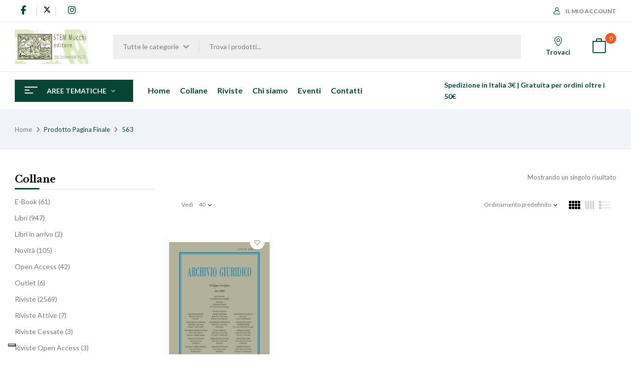

--- FILE ---
content_type: text/html; charset=UTF-8
request_url: https://mucchieditore.it/pagina-finale/563/?product_count=40
body_size: 32757
content:
<!DOCTYPE html>
<html lang="it-IT">
<!--<![endif]-->
<head>
	<meta charset="UTF-8">
	<meta name="viewport" content="width=device-width">
	<link rel="profile" href="//gmpg.org/xfn/11">
				<script type="text/javascript" class="_iub_cs_skip">
				var _iub = _iub || {};
				_iub.csConfiguration = _iub.csConfiguration || {};
				_iub.csConfiguration.siteId = "3957793";
				_iub.csConfiguration.cookiePolicyId = "75137365";
			</script>
			<script class="_iub_cs_skip" src="https://cs.iubenda.com/autoblocking/3957793.js"></script>
			<meta name='robots' content='index, follow, max-image-preview:large, max-snippet:-1, max-video-preview:-1' />

	<!-- This site is optimized with the Yoast SEO plugin v26.1.1 - https://yoast.com/wordpress/plugins/seo/ -->
	<title>563 Archivi - Mucchi Editore</title>
	<link rel="canonical" href="https://mucchieditore.it/pagina-finale/563/" />
	<meta property="og:locale" content="it_IT" />
	<meta property="og:type" content="article" />
	<meta property="og:title" content="563 Archivi - Mucchi Editore" />
	<meta property="og:url" content="https://mucchieditore.it/pagina-finale/563/" />
	<meta property="og:site_name" content="Mucchi Editore" />
	<meta name="twitter:card" content="summary_large_image" />
	<script type="application/ld+json" class="yoast-schema-graph">{"@context":"https://schema.org","@graph":[{"@type":"CollectionPage","@id":"https://mucchieditore.it/pagina-finale/563/","url":"https://mucchieditore.it/pagina-finale/563/","name":"563 Archivi - Mucchi Editore","isPartOf":{"@id":"https://mucchieditore.it/#website"},"primaryImageOfPage":{"@id":"https://mucchieditore.it/pagina-finale/563/#primaryimage"},"image":{"@id":"https://mucchieditore.it/pagina-finale/563/#primaryimage"},"thumbnailUrl":"https://mucchieditore.it/wp-content/uploads/copertine/copag_cart.png","breadcrumb":{"@id":"https://mucchieditore.it/pagina-finale/563/#breadcrumb"},"inLanguage":"it-IT"},{"@type":"ImageObject","inLanguage":"it-IT","@id":"https://mucchieditore.it/pagina-finale/563/#primaryimage","url":"https://mucchieditore.it/wp-content/uploads/copertine/copag_cart.png","contentUrl":"https://mucchieditore.it/wp-content/uploads/copertine/copag_cart.png","width":600,"height":851,"caption":"Valerio Massimo Minale"},{"@type":"BreadcrumbList","@id":"https://mucchieditore.it/pagina-finale/563/#breadcrumb","itemListElement":[{"@type":"ListItem","position":1,"name":"Home","item":"https://mucchieditore.it/"},{"@type":"ListItem","position":2,"name":"563"}]},{"@type":"WebSite","@id":"https://mucchieditore.it/#website","url":"https://mucchieditore.it/","name":"Mucchi Editore","description":"libri riviste editoria scientifica università","potentialAction":[{"@type":"SearchAction","target":{"@type":"EntryPoint","urlTemplate":"https://mucchieditore.it/?s={search_term_string}"},"query-input":{"@type":"PropertyValueSpecification","valueRequired":true,"valueName":"search_term_string"}}],"inLanguage":"it-IT"}]}</script>
	<!-- / Yoast SEO plugin. -->


<link rel='dns-prefetch' href='//cdn.iubenda.com' />
<link rel='dns-prefetch' href='//fonts.googleapis.com' />
<link rel='dns-prefetch' href='//cdnjs.cloudflare.com' />
<link rel="alternate" type="application/rss+xml" title="Mucchi Editore &raquo; Feed" href="https://mucchieditore.it/feed/" />
<link rel="alternate" type="application/rss+xml" title="Mucchi Editore &raquo; Feed dei commenti" href="https://mucchieditore.it/comments/feed/" />
<link rel="alternate" type="application/rss+xml" title="Feed Mucchi Editore &raquo; 563 Pagina Finale" href="https://mucchieditore.it/pagina-finale/563/feed/" />
<style id='wp-img-auto-sizes-contain-inline-css' type='text/css'>
img:is([sizes=auto i],[sizes^="auto," i]){contain-intrinsic-size:3000px 1500px}
/*# sourceURL=wp-img-auto-sizes-contain-inline-css */
</style>
<style id='wp-emoji-styles-inline-css' type='text/css'>

	img.wp-smiley, img.emoji {
		display: inline !important;
		border: none !important;
		box-shadow: none !important;
		height: 1em !important;
		width: 1em !important;
		margin: 0 0.07em !important;
		vertical-align: -0.1em !important;
		background: none !important;
		padding: 0 !important;
	}
/*# sourceURL=wp-emoji-styles-inline-css */
</style>
<link rel='stylesheet' id='wp-block-library-css' href='https://mucchieditore.it/wp-includes/css/dist/block-library/style.min.css?ver=6.9' type='text/css' media='all' />
<style id='wp-block-group-inline-css' type='text/css'>
.wp-block-group{box-sizing:border-box}:where(.wp-block-group.wp-block-group-is-layout-constrained){position:relative}
/*# sourceURL=https://mucchieditore.it/wp-includes/blocks/group/style.min.css */
</style>
<link rel='stylesheet' id='wc-blocks-style-css' href='https://mucchieditore.it/wp-content/plugins/woocommerce/assets/client/blocks/wc-blocks.css?ver=wc-10.4.3' type='text/css' media='all' />
<style id='global-styles-inline-css' type='text/css'>
:root{--wp--preset--aspect-ratio--square: 1;--wp--preset--aspect-ratio--4-3: 4/3;--wp--preset--aspect-ratio--3-4: 3/4;--wp--preset--aspect-ratio--3-2: 3/2;--wp--preset--aspect-ratio--2-3: 2/3;--wp--preset--aspect-ratio--16-9: 16/9;--wp--preset--aspect-ratio--9-16: 9/16;--wp--preset--color--black: #000000;--wp--preset--color--cyan-bluish-gray: #abb8c3;--wp--preset--color--white: #ffffff;--wp--preset--color--pale-pink: #f78da7;--wp--preset--color--vivid-red: #cf2e2e;--wp--preset--color--luminous-vivid-orange: #ff6900;--wp--preset--color--luminous-vivid-amber: #fcb900;--wp--preset--color--light-green-cyan: #7bdcb5;--wp--preset--color--vivid-green-cyan: #00d084;--wp--preset--color--pale-cyan-blue: #8ed1fc;--wp--preset--color--vivid-cyan-blue: #0693e3;--wp--preset--color--vivid-purple: #9b51e0;--wp--preset--gradient--vivid-cyan-blue-to-vivid-purple: linear-gradient(135deg,rgb(6,147,227) 0%,rgb(155,81,224) 100%);--wp--preset--gradient--light-green-cyan-to-vivid-green-cyan: linear-gradient(135deg,rgb(122,220,180) 0%,rgb(0,208,130) 100%);--wp--preset--gradient--luminous-vivid-amber-to-luminous-vivid-orange: linear-gradient(135deg,rgb(252,185,0) 0%,rgb(255,105,0) 100%);--wp--preset--gradient--luminous-vivid-orange-to-vivid-red: linear-gradient(135deg,rgb(255,105,0) 0%,rgb(207,46,46) 100%);--wp--preset--gradient--very-light-gray-to-cyan-bluish-gray: linear-gradient(135deg,rgb(238,238,238) 0%,rgb(169,184,195) 100%);--wp--preset--gradient--cool-to-warm-spectrum: linear-gradient(135deg,rgb(74,234,220) 0%,rgb(151,120,209) 20%,rgb(207,42,186) 40%,rgb(238,44,130) 60%,rgb(251,105,98) 80%,rgb(254,248,76) 100%);--wp--preset--gradient--blush-light-purple: linear-gradient(135deg,rgb(255,206,236) 0%,rgb(152,150,240) 100%);--wp--preset--gradient--blush-bordeaux: linear-gradient(135deg,rgb(254,205,165) 0%,rgb(254,45,45) 50%,rgb(107,0,62) 100%);--wp--preset--gradient--luminous-dusk: linear-gradient(135deg,rgb(255,203,112) 0%,rgb(199,81,192) 50%,rgb(65,88,208) 100%);--wp--preset--gradient--pale-ocean: linear-gradient(135deg,rgb(255,245,203) 0%,rgb(182,227,212) 50%,rgb(51,167,181) 100%);--wp--preset--gradient--electric-grass: linear-gradient(135deg,rgb(202,248,128) 0%,rgb(113,206,126) 100%);--wp--preset--gradient--midnight: linear-gradient(135deg,rgb(2,3,129) 0%,rgb(40,116,252) 100%);--wp--preset--font-size--small: 13px;--wp--preset--font-size--medium: 20px;--wp--preset--font-size--large: 36px;--wp--preset--font-size--x-large: 42px;--wp--preset--spacing--20: 0.44rem;--wp--preset--spacing--30: 0.67rem;--wp--preset--spacing--40: 1rem;--wp--preset--spacing--50: 1.5rem;--wp--preset--spacing--60: 2.25rem;--wp--preset--spacing--70: 3.38rem;--wp--preset--spacing--80: 5.06rem;--wp--preset--shadow--natural: 6px 6px 9px rgba(0, 0, 0, 0.2);--wp--preset--shadow--deep: 12px 12px 50px rgba(0, 0, 0, 0.4);--wp--preset--shadow--sharp: 6px 6px 0px rgba(0, 0, 0, 0.2);--wp--preset--shadow--outlined: 6px 6px 0px -3px rgb(255, 255, 255), 6px 6px rgb(0, 0, 0);--wp--preset--shadow--crisp: 6px 6px 0px rgb(0, 0, 0);}:where(.is-layout-flex){gap: 0.5em;}:where(.is-layout-grid){gap: 0.5em;}body .is-layout-flex{display: flex;}.is-layout-flex{flex-wrap: wrap;align-items: center;}.is-layout-flex > :is(*, div){margin: 0;}body .is-layout-grid{display: grid;}.is-layout-grid > :is(*, div){margin: 0;}:where(.wp-block-columns.is-layout-flex){gap: 2em;}:where(.wp-block-columns.is-layout-grid){gap: 2em;}:where(.wp-block-post-template.is-layout-flex){gap: 1.25em;}:where(.wp-block-post-template.is-layout-grid){gap: 1.25em;}.has-black-color{color: var(--wp--preset--color--black) !important;}.has-cyan-bluish-gray-color{color: var(--wp--preset--color--cyan-bluish-gray) !important;}.has-white-color{color: var(--wp--preset--color--white) !important;}.has-pale-pink-color{color: var(--wp--preset--color--pale-pink) !important;}.has-vivid-red-color{color: var(--wp--preset--color--vivid-red) !important;}.has-luminous-vivid-orange-color{color: var(--wp--preset--color--luminous-vivid-orange) !important;}.has-luminous-vivid-amber-color{color: var(--wp--preset--color--luminous-vivid-amber) !important;}.has-light-green-cyan-color{color: var(--wp--preset--color--light-green-cyan) !important;}.has-vivid-green-cyan-color{color: var(--wp--preset--color--vivid-green-cyan) !important;}.has-pale-cyan-blue-color{color: var(--wp--preset--color--pale-cyan-blue) !important;}.has-vivid-cyan-blue-color{color: var(--wp--preset--color--vivid-cyan-blue) !important;}.has-vivid-purple-color{color: var(--wp--preset--color--vivid-purple) !important;}.has-black-background-color{background-color: var(--wp--preset--color--black) !important;}.has-cyan-bluish-gray-background-color{background-color: var(--wp--preset--color--cyan-bluish-gray) !important;}.has-white-background-color{background-color: var(--wp--preset--color--white) !important;}.has-pale-pink-background-color{background-color: var(--wp--preset--color--pale-pink) !important;}.has-vivid-red-background-color{background-color: var(--wp--preset--color--vivid-red) !important;}.has-luminous-vivid-orange-background-color{background-color: var(--wp--preset--color--luminous-vivid-orange) !important;}.has-luminous-vivid-amber-background-color{background-color: var(--wp--preset--color--luminous-vivid-amber) !important;}.has-light-green-cyan-background-color{background-color: var(--wp--preset--color--light-green-cyan) !important;}.has-vivid-green-cyan-background-color{background-color: var(--wp--preset--color--vivid-green-cyan) !important;}.has-pale-cyan-blue-background-color{background-color: var(--wp--preset--color--pale-cyan-blue) !important;}.has-vivid-cyan-blue-background-color{background-color: var(--wp--preset--color--vivid-cyan-blue) !important;}.has-vivid-purple-background-color{background-color: var(--wp--preset--color--vivid-purple) !important;}.has-black-border-color{border-color: var(--wp--preset--color--black) !important;}.has-cyan-bluish-gray-border-color{border-color: var(--wp--preset--color--cyan-bluish-gray) !important;}.has-white-border-color{border-color: var(--wp--preset--color--white) !important;}.has-pale-pink-border-color{border-color: var(--wp--preset--color--pale-pink) !important;}.has-vivid-red-border-color{border-color: var(--wp--preset--color--vivid-red) !important;}.has-luminous-vivid-orange-border-color{border-color: var(--wp--preset--color--luminous-vivid-orange) !important;}.has-luminous-vivid-amber-border-color{border-color: var(--wp--preset--color--luminous-vivid-amber) !important;}.has-light-green-cyan-border-color{border-color: var(--wp--preset--color--light-green-cyan) !important;}.has-vivid-green-cyan-border-color{border-color: var(--wp--preset--color--vivid-green-cyan) !important;}.has-pale-cyan-blue-border-color{border-color: var(--wp--preset--color--pale-cyan-blue) !important;}.has-vivid-cyan-blue-border-color{border-color: var(--wp--preset--color--vivid-cyan-blue) !important;}.has-vivid-purple-border-color{border-color: var(--wp--preset--color--vivid-purple) !important;}.has-vivid-cyan-blue-to-vivid-purple-gradient-background{background: var(--wp--preset--gradient--vivid-cyan-blue-to-vivid-purple) !important;}.has-light-green-cyan-to-vivid-green-cyan-gradient-background{background: var(--wp--preset--gradient--light-green-cyan-to-vivid-green-cyan) !important;}.has-luminous-vivid-amber-to-luminous-vivid-orange-gradient-background{background: var(--wp--preset--gradient--luminous-vivid-amber-to-luminous-vivid-orange) !important;}.has-luminous-vivid-orange-to-vivid-red-gradient-background{background: var(--wp--preset--gradient--luminous-vivid-orange-to-vivid-red) !important;}.has-very-light-gray-to-cyan-bluish-gray-gradient-background{background: var(--wp--preset--gradient--very-light-gray-to-cyan-bluish-gray) !important;}.has-cool-to-warm-spectrum-gradient-background{background: var(--wp--preset--gradient--cool-to-warm-spectrum) !important;}.has-blush-light-purple-gradient-background{background: var(--wp--preset--gradient--blush-light-purple) !important;}.has-blush-bordeaux-gradient-background{background: var(--wp--preset--gradient--blush-bordeaux) !important;}.has-luminous-dusk-gradient-background{background: var(--wp--preset--gradient--luminous-dusk) !important;}.has-pale-ocean-gradient-background{background: var(--wp--preset--gradient--pale-ocean) !important;}.has-electric-grass-gradient-background{background: var(--wp--preset--gradient--electric-grass) !important;}.has-midnight-gradient-background{background: var(--wp--preset--gradient--midnight) !important;}.has-small-font-size{font-size: var(--wp--preset--font-size--small) !important;}.has-medium-font-size{font-size: var(--wp--preset--font-size--medium) !important;}.has-large-font-size{font-size: var(--wp--preset--font-size--large) !important;}.has-x-large-font-size{font-size: var(--wp--preset--font-size--x-large) !important;}
/*# sourceURL=global-styles-inline-css */
</style>

<style id='classic-theme-styles-inline-css' type='text/css'>
/*! This file is auto-generated */
.wp-block-button__link{color:#fff;background-color:#32373c;border-radius:9999px;box-shadow:none;text-decoration:none;padding:calc(.667em + 2px) calc(1.333em + 2px);font-size:1.125em}.wp-block-file__button{background:#32373c;color:#fff;text-decoration:none}
/*# sourceURL=/wp-includes/css/classic-themes.min.css */
</style>
<style id='woocommerce-inline-inline-css' type='text/css'>
.woocommerce form .form-row .required { visibility: visible; }
/*# sourceURL=woocommerce-inline-inline-css */
</style>
<link rel='stylesheet' id='bwp_woocommerce_filter_products-css' href='https://mucchieditore.it/wp-content/plugins/wpbingo/assets/css/bwp_ajax_filter.css?ver=6.9' type='text/css' media='all' />
<link rel='stylesheet' id='buy-together-frontend-css' href='https://mucchieditore.it/wp-content/plugins/wpbingo/lib/buy-together/assets/css/frontend.css?ver=6.9' type='text/css' media='all' />
<link rel='stylesheet' id='woo-variation-swatches-css' href='https://mucchieditore.it/wp-content/plugins/woo-variation-swatches/assets/css/frontend.min.css?ver=1766133167' type='text/css' media='all' />
<style id='woo-variation-swatches-inline-css' type='text/css'>
:root {
--wvs-tick:url("data:image/svg+xml;utf8,%3Csvg filter='drop-shadow(0px 0px 2px rgb(0 0 0 / .8))' xmlns='http://www.w3.org/2000/svg'  viewBox='0 0 30 30'%3E%3Cpath fill='none' stroke='%23ffffff' stroke-linecap='round' stroke-linejoin='round' stroke-width='4' d='M4 16L11 23 27 7'/%3E%3C/svg%3E");

--wvs-cross:url("data:image/svg+xml;utf8,%3Csvg filter='drop-shadow(0px 0px 5px rgb(255 255 255 / .6))' xmlns='http://www.w3.org/2000/svg' width='72px' height='72px' viewBox='0 0 24 24'%3E%3Cpath fill='none' stroke='%23ff0000' stroke-linecap='round' stroke-width='0.6' d='M5 5L19 19M19 5L5 19'/%3E%3C/svg%3E");
--wvs-single-product-item-width:30px;
--wvs-single-product-item-height:30px;
--wvs-single-product-item-font-size:16px}
/*# sourceURL=woo-variation-swatches-inline-css */
</style>
<link rel='stylesheet' id='perfect-scrollbar-css' href='https://mucchieditore.it/wp-content/plugins/woo-smart-wishlist/assets/libs/perfect-scrollbar/css/perfect-scrollbar.min.css?ver=6.9' type='text/css' media='all' />
<link rel='stylesheet' id='perfect-scrollbar-wpc-css' href='https://mucchieditore.it/wp-content/plugins/woo-smart-wishlist/assets/libs/perfect-scrollbar/css/custom-theme.css?ver=6.9' type='text/css' media='all' />
<link rel='stylesheet' id='woosw-icons-css' href='https://mucchieditore.it/wp-content/plugins/woo-smart-wishlist/assets/css/icons.css?ver=5.0.4' type='text/css' media='all' />
<link rel='stylesheet' id='woosw-frontend-css' href='https://mucchieditore.it/wp-content/plugins/woo-smart-wishlist/assets/css/frontend.css?ver=5.0.4' type='text/css' media='all' />
<style id='woosw-frontend-inline-css' type='text/css'>
.woosw-popup .woosw-popup-inner .woosw-popup-content .woosw-popup-content-bot .woosw-notice { background-color: #5fbd74; } .woosw-popup .woosw-popup-inner .woosw-popup-content .woosw-popup-content-bot .woosw-popup-content-bot-inner a:hover { color: #5fbd74; border-color: #5fbd74; } 
/*# sourceURL=woosw-frontend-inline-css */
</style>
<link rel='stylesheet' id='bookio-fonts-css' href='https://fonts.googleapis.com/css?family=Lato%3Aital%2Cwght%400%2C100%3B0%2C300%3B0%2C400%3B0%2C700%3B0%2C900%3B1%2C100%3B1%2C300%3B1%2C400%3B1%2C700%3B1%2C900%7CLibre+Baskerville%3Aital%2Cwght%400%2C400%3B0%2C700%3B1%2C400&#038;subset=latin%2Clatin-ext' type='text/css' media='all' />
<link rel='stylesheet' id='bookio-style-css' href='https://mucchieditore.it/wp-content/themes/mucchi/style.css?ver=6.9' type='text/css' media='all' />
<link rel='stylesheet' id='bootstrap-css' href='https://mucchieditore.it/wp-content/themes/bookio/css/bootstrap.css?ver=6.9' type='text/css' media='all' />
<link rel='stylesheet' id='circlestime-css' href='https://mucchieditore.it/wp-content/themes/bookio/css/jquery.circlestime.css' type='text/css' media='all' />
<link rel='stylesheet' id='mmenu-all-css' href='https://mucchieditore.it/wp-content/themes/bookio/css/jquery.mmenu.all.css?ver=6.9' type='text/css' media='all' />
<link rel='stylesheet' id='slick-css' href='https://mucchieditore.it/wp-content/themes/bookio/css/slick/slick.css' type='text/css' media='all' />
<link rel='stylesheet' id='photoswipe-css' href='https://mucchieditore.it/wp-content/plugins/woocommerce/assets/css/photoswipe/photoswipe.min.css?ver=10.4.3' type='text/css' media='all' />
<link rel='stylesheet' id='font-awesome-css' href='https://mucchieditore.it/wp-content/plugins/elementor/assets/lib/font-awesome/css/font-awesome.min.css?ver=4.7.0' type='text/css' media='all' />
<link rel='stylesheet' id='materia-css' href='https://mucchieditore.it/wp-content/themes/bookio/css/materia.css?ver=6.9' type='text/css' media='all' />
<link rel='stylesheet' id='elegant-css' href='https://mucchieditore.it/wp-content/themes/bookio/css/elegant.css?ver=6.9' type='text/css' media='all' />
<link rel='stylesheet' id='wpbingo-css' href='https://mucchieditore.it/wp-content/themes/bookio/css/wpbingo.css?ver=6.9' type='text/css' media='all' />
<link rel='stylesheet' id='icomoon-css' href='https://mucchieditore.it/wp-content/themes/bookio/css/icomoon.css?ver=6.9' type='text/css' media='all' />
<link rel='stylesheet' id='bookio-style-template-css' href='https://mucchieditore.it/wp-content/themes/bookio/css/template.css?ver=6.9' type='text/css' media='all' />
<link rel='stylesheet' id='font-awesome-6-css' href='https://cdnjs.cloudflare.com/ajax/libs/font-awesome/6.5.0/css/all.min.css?ver=6.5.0' type='text/css' media='all' />
<link rel='stylesheet' id='styles-child-css' href='https://mucchieditore.it/wp-content/themes/mucchi/style.css?ver=6.9' type='text/css' media='all' />
<script type="text/template" id="tmpl-variation-template">
	<div class="woocommerce-variation-description">{{{ data.variation.variation_description }}}</div>
	<div class="woocommerce-variation-price">{{{ data.variation.price_html }}}</div>
	<div class="woocommerce-variation-availability">{{{ data.variation.availability_html }}}</div>
</script>
<script type="text/template" id="tmpl-unavailable-variation-template">
	<p role="alert">Questo prodotto non è disponibile. Scegli un&#039;altra combinazione.</p>
</script>

<script  type="text/javascript" class=" _iub_cs_skip" type="text/javascript" id="iubenda-head-inline-scripts-0">
/* <![CDATA[ */
var _iub = _iub || [];
_iub.csConfiguration = {"siteId":3957793,"cookiePolicyId":75137365,"storage":{"useSiteId":true}};
_iub.csLangConfiguration = {"it":{"cookiePolicyId":75137365},"en-GB":{"cookiePolicyId":69472540}};

//# sourceURL=iubenda-head-inline-scripts-0
/* ]]> */
</script>
<script  type="text/javascript" charset="UTF-8" async="" class=" _iub_cs_skip" type="text/javascript" src="//cdn.iubenda.com/cs/iubenda_cs.js?ver=3.12.4" id="iubenda-head-scripts-1-js"></script>
<script type="text/javascript" src="https://mucchieditore.it/wp-includes/js/jquery/jquery.min.js?ver=3.7.1" id="jquery-core-js"></script>
<script type="text/javascript" src="https://mucchieditore.it/wp-includes/js/jquery/jquery-migrate.min.js?ver=3.4.1" id="jquery-migrate-js"></script>
<script type="text/javascript" src="https://mucchieditore.it/wp-content/plugins/woocommerce/assets/js/jquery-blockui/jquery.blockUI.min.js?ver=2.7.0-wc.10.4.3" id="wc-jquery-blockui-js" data-wp-strategy="defer"></script>
<script type="text/javascript" id="wc-add-to-cart-js-extra">
/* <![CDATA[ */
var wc_add_to_cart_params = {"ajax_url":"/wp-admin/admin-ajax.php","wc_ajax_url":"/?wc-ajax=%%endpoint%%","i18n_view_cart":"Visualizza carrello","cart_url":"https://mucchieditore.it/carrello/","is_cart":"","cart_redirect_after_add":"no"};
//# sourceURL=wc-add-to-cart-js-extra
/* ]]> */
</script>
<script type="text/javascript" src="https://mucchieditore.it/wp-content/plugins/woocommerce/assets/js/frontend/add-to-cart.min.js?ver=10.4.3" id="wc-add-to-cart-js" defer="defer" data-wp-strategy="defer"></script>
<script type="text/javascript" src="https://mucchieditore.it/wp-content/plugins/woocommerce/assets/js/js-cookie/js.cookie.min.js?ver=2.1.4-wc.10.4.3" id="wc-js-cookie-js" data-wp-strategy="defer"></script>
<script type="text/javascript" id="woocommerce-js-extra">
/* <![CDATA[ */
var woocommerce_params = {"ajax_url":"/wp-admin/admin-ajax.php","wc_ajax_url":"/?wc-ajax=%%endpoint%%","i18n_password_show":"Mostra password","i18n_password_hide":"Nascondi password"};
//# sourceURL=woocommerce-js-extra
/* ]]> */
</script>
<script type="text/javascript" src="https://mucchieditore.it/wp-content/plugins/woocommerce/assets/js/frontend/woocommerce.min.js?ver=10.4.3" id="woocommerce-js" defer="defer" data-wp-strategy="defer"></script>
<script type="text/javascript" id="buy-together-frontend-js-extra">
/* <![CDATA[ */
var buy_together = {"ajaxurl":"https://mucchieditore.it/wp-admin/admin-ajax.php","security":"5870424d67","text":{"for_num_of_items":"For {{number}} item(s)","add_to_cart_text":"Add All To Cart","adding_to_cart_text":"Adding To Cart...","view_cart":"View cart","no_product_selected_text":"You must select at least one product","add_to_cart_success":"{{number}} product(s) was successfully added to your cart.","add_to_cart_fail_single":"One product is out of stock.","add_to_cart_fail_plural":"{{number}} products were out of stocks."},"price_format":"%2$s\u00a0%1$s","price_decimals":"2","price_thousand_separator":".","price_decimal_separator":",","currency_symbol":"\u20ac","wc_tax_enabled":"","cart_url":"https://mucchieditore.it/carrello/","ex_tax_or_vat":""};
//# sourceURL=buy-together-frontend-js-extra
/* ]]> */
</script>
<script type="text/javascript" src="https://mucchieditore.it/wp-content/plugins/wpbingo/lib/buy-together/assets/js/frontend.js" id="buy-together-frontend-js"></script>
<script type="text/javascript" src="https://mucchieditore.it/wp-includes/js/underscore.min.js?ver=1.13.7" id="underscore-js"></script>
<script type="text/javascript" id="wp-util-js-extra">
/* <![CDATA[ */
var _wpUtilSettings = {"ajax":{"url":"/wp-admin/admin-ajax.php"}};
//# sourceURL=wp-util-js-extra
/* ]]> */
</script>
<script type="text/javascript" src="https://mucchieditore.it/wp-includes/js/wp-util.min.js?ver=6.9" id="wp-util-js"></script>
<script type="text/javascript" src="https://mucchieditore.it/wp-content/plugins/woocommerce/assets/js/photoswipe/photoswipe.min.js?ver=4.1.1-wc.10.4.3" id="wc-photoswipe-js" defer="defer" data-wp-strategy="defer"></script>
<script type="text/javascript" src="https://mucchieditore.it/wp-content/plugins/woocommerce/assets/js/photoswipe/photoswipe-ui-default.min.js?ver=4.1.1-wc.10.4.3" id="wc-photoswipe-ui-default-js" defer="defer" data-wp-strategy="defer"></script>
<script type="text/javascript" id="wc-add-to-cart-variation-js-extra">
/* <![CDATA[ */
var wc_add_to_cart_variation_params = {"wc_ajax_url":"/?wc-ajax=%%endpoint%%","i18n_no_matching_variations_text":"Nessun prodotto corrisponde alla tua scelta. Prova con un'altra combinazione.","i18n_make_a_selection_text":"Seleziona le opzioni del prodotto prima di aggiungerlo al carrello.","i18n_unavailable_text":"Questo prodotto non \u00e8 disponibile. Scegli un'altra combinazione.","i18n_reset_alert_text":"La tua selezione \u00e8 stata azzerata. Seleziona le opzioni del prodotto prima di aggiungerlo al carrello."};
//# sourceURL=wc-add-to-cart-variation-js-extra
/* ]]> */
</script>
<script type="text/javascript" src="https://mucchieditore.it/wp-content/plugins/woocommerce/assets/js/frontend/add-to-cart-variation.min.js?ver=10.4.3" id="wc-add-to-cart-variation-js" defer="defer" data-wp-strategy="defer"></script>
<link rel="https://api.w.org/" href="https://mucchieditore.it/wp-json/" /><link rel="EditURI" type="application/rsd+xml" title="RSD" href="https://mucchieditore.it/xmlrpc.php?rsd" />
<meta name="generator" content="WordPress 6.9" />
<meta name="generator" content="WooCommerce 10.4.3" />
<meta name="generator" content="Redux 4.5.8" />    <script>

        function annate() {
            let anno = jQuery('#filtroAnno').val();

            jQuery.ajax({
                method: "GET",
                url: "/wp-content/themes/mucchi/ajax.php?function=annate",
                data: {pa_anno: anno, sku: sku}
            })
                    .done(function (msg) {
                        let container = jQuery('#rivistefiltrate');
                        container.html(msg);
                    });
        }

        function alfabeta() {
            var list = $('ul'),
                    items = $('li', list);

            // sort the list
            var sortedItems = items.get().sort(function (a, b) {
                var aText = $.trim($(a).text().toUpperCase()),
                        bText = $.trim($(b).text().toUpperCase());

                return aText.localeCompare(bText);
            });

            list.append(sortedItems);

            // create the titles
            var lastLetter = '';
            list.find('li').each(function () {
                var $this = $(this),
                        text = $.trim($this.text()),
                        firstLetter = text[0];

                if (firstLetter != lastLetter) {
                    $this.before('<li class="s_autore">' + firstLetter);
                    lastLetter = firstLetter;
                }
            });
        }
    </script>
    	<noscript><style>.woocommerce-product-gallery{ opacity: 1 !important; }</style></noscript>
	<meta name="generator" content="Elementor 3.32.4; features: additional_custom_breakpoints; settings: css_print_method-external, google_font-enabled, font_display-auto">
<script type="text/javascript">
var _iub = _iub || [];
_iub.csConfiguration = {"siteId":3957793,"cookiePolicyId":75137365,"lang":"it","storage":{"useSiteId":true}};
</script>
<script type="text/javascript" src="https://cs.iubenda.com/autoblocking/3957793.js"></script>
<script type="text/javascript" src="//cdn.iubenda.com/cs/iubenda_cs.js" charset="UTF-8" async></script>
			<style>
				.e-con.e-parent:nth-of-type(n+4):not(.e-lazyloaded):not(.e-no-lazyload),
				.e-con.e-parent:nth-of-type(n+4):not(.e-lazyloaded):not(.e-no-lazyload) * {
					background-image: none !important;
				}
				@media screen and (max-height: 1024px) {
					.e-con.e-parent:nth-of-type(n+3):not(.e-lazyloaded):not(.e-no-lazyload),
					.e-con.e-parent:nth-of-type(n+3):not(.e-lazyloaded):not(.e-no-lazyload) * {
						background-image: none !important;
					}
				}
				@media screen and (max-height: 640px) {
					.e-con.e-parent:nth-of-type(n+2):not(.e-lazyloaded):not(.e-no-lazyload),
					.e-con.e-parent:nth-of-type(n+2):not(.e-lazyloaded):not(.e-no-lazyload) * {
						background-image: none !important;
					}
				}
			</style>
			<link rel="icon" href="https://mucchieditore.it/wp-content/uploads/cropped-Favorite-Site-240x241-1-32x32.webp" sizes="32x32" />
<link rel="icon" href="https://mucchieditore.it/wp-content/uploads/cropped-Favorite-Site-240x241-1-192x192.webp" sizes="192x192" />
<link rel="apple-touch-icon" href="https://mucchieditore.it/wp-content/uploads/cropped-Favorite-Site-240x241-1-180x180.webp" />
<meta name="msapplication-TileImage" content="https://mucchieditore.it/wp-content/uploads/cropped-Favorite-Site-240x241-1-270x270.webp" />
		<style type="text/css" id="wp-custom-css">
			/*#billing_pec_field, #billing_pa_code_field {
  display: none !important;
}*/

#topbar_menu .fa {
  Color: #064532;
  font-size: 18px;
	font-weight: normal;
	padding: 10px 12px;
	border-radius: 50%;
}

#topbar_menu a:hover .fa {
  Color: black;
  font-size: 18px;
	font-weight: normal;
	background: #0E916F;
	padding: 10px 12px;
	border-radius: 50%;
}
#topbar_menu a:hover svg {
  color: #000;
  font-weight: normal;
  background: #0E916F;
  padding: 3px;
  border-radius: 50%;
  font-size: 22px;
}

#topbar_menu svg {
  font-size: 15px;
	padding: 0px;
}

.products-entry.content-product1.clearfix.product-wapper img {
  border: 0;
  object-fit: contain !important;
}

.single-product .product-type-variable .variations_form.cart table tr td label {
  font-family: Lato,sans-serif;
	font-size: 15px;
}

button#searchsubmit2 {
    display: none;
}		</style>
		<link rel='stylesheet' id='redux-custom-fonts-css' href='//mucchieditore.it/wp-content/uploads/redux/custom-fonts/fonts.css?ver=1677054177' type='text/css' media='all' />
<link rel='stylesheet' id='elementor-frontend-css' href='https://mucchieditore.it/wp-content/plugins/elementor/assets/css/frontend.min.css?ver=3.32.4' type='text/css' media='all' />
<link rel='stylesheet' id='elementor-post-25668-css' href='https://mucchieditore.it/wp-content/uploads/elementor/css/post-25668.css?ver=1767997303' type='text/css' media='all' />
<link rel='stylesheet' id='widget-heading-css' href='https://mucchieditore.it/wp-content/plugins/elementor/assets/css/widget-heading.min.css?ver=3.32.4' type='text/css' media='all' />
<link rel='stylesheet' id='widget-form-css' href='https://mucchieditore.it/wp-content/plugins/elementor-pro/assets/css/widget-form.min.css?ver=3.32.2' type='text/css' media='all' />
<link rel='stylesheet' id='widget-icon-list-css' href='https://mucchieditore.it/wp-content/plugins/elementor/assets/css/widget-icon-list.min.css?ver=3.32.4' type='text/css' media='all' />
<link rel='stylesheet' id='widget-icon-box-css' href='https://mucchieditore.it/wp-content/plugins/elementor/assets/css/widget-icon-box.min.css?ver=3.32.4' type='text/css' media='all' />
<link rel='stylesheet' id='widget-image-css' href='https://mucchieditore.it/wp-content/plugins/elementor/assets/css/widget-image.min.css?ver=3.32.4' type='text/css' media='all' />
<link rel='stylesheet' id='elementor-icons-css' href='https://mucchieditore.it/wp-content/plugins/elementor/assets/lib/eicons/css/elementor-icons.min.css?ver=5.44.0' type='text/css' media='all' />
<link rel='stylesheet' id='elementor-post-5-css' href='https://mucchieditore.it/wp-content/uploads/elementor/css/post-5.css?ver=1767997303' type='text/css' media='all' />
<link rel='stylesheet' id='elementor-gf-local-roboto-css' href='https://mucchieditore.it/wp-content/uploads/elementor/google-fonts/css/roboto.css?ver=1744325693' type='text/css' media='all' />
<link rel='stylesheet' id='elementor-gf-local-robotoslab-css' href='https://mucchieditore.it/wp-content/uploads/elementor/google-fonts/css/robotoslab.css?ver=1744325695' type='text/css' media='all' />
<link rel='stylesheet' id='elementor-icons-shared-0-css' href='https://mucchieditore.it/wp-content/plugins/elementor/assets/lib/font-awesome/css/fontawesome.min.css?ver=5.15.3' type='text/css' media='all' />
<link rel='stylesheet' id='elementor-icons-fa-solid-css' href='https://mucchieditore.it/wp-content/plugins/elementor/assets/lib/font-awesome/css/solid.min.css?ver=5.15.3' type='text/css' media='all' />
<link rel='stylesheet' id='elementor-icons-fa-regular-css' href='https://mucchieditore.it/wp-content/plugins/elementor/assets/lib/font-awesome/css/regular.min.css?ver=5.15.3' type='text/css' media='all' />
<link rel='stylesheet' id='gestpay-for-woocommerce-css-css' href='https://mucchieditore.it/wp-content/plugins/gestpay-for-woocommerce/gestpay-for-woocommerce.css?ver=6.9' type='text/css' media='all' />
</head>
<body class="archive tax-pa_pagina-finale term-4605 wp-theme-bookio wp-child-theme-mucchi theme-bookio logged-out woocommerce woocommerce-page woocommerce-no-js woo-variation-swatches wvs-behavior-blur-no-cross wvs-theme-mucchi wvs-show-label wvs-tooltip banners-effect-1 elementor-default elementor-kit-5">
<div id='page' class="hfeed page-wrapper  " >
					<h1 class="bwp-title hide"><a href="https://mucchieditore.it/" rel="home">Mucchi Editore</a></h1>
	<header id='bwp-header' class="bwp-header header-v1">
								<div id="bwp-topbar" class="topbar-v1 hidden-sm hidden-xs">
			<div class="topbar-inner">
				<div class="container">
					<div class="row">
						<div class="col-xl-6 col-lg-6 col-md-6 col-sm-6 topbar-left hidden-sm hidden-xs">
															<ul id="topbar_menu" class="menu"><li id="menu-item-50372" class="menu-item menu-item-type-custom menu-item-object-custom menu-item-50372"><a href="https://facebook.com/mucchieditore"><i class="fa fa-facebook"> </i></a></li>
<li id="menu-item-50401" class="menu-item menu-item-type-custom menu-item-object-custom menu-item-50401"><a href="https://twitter.com/mucchieditore"><svg xmlns="http://www.w3.org/2000/svg" height="1em" viewBox="0 0 512 512"><!--! Font Awesome Free 6.4.2 by @fontawesome - https://fontawesome.com License - https://fontawesome.com/license (Commercial License) Copyright 2023 Fonticons, Inc. --><path d="M389.2 48h70.6L305.6 224.2 487 464H345L233.7 318.6 106.5 464H35.8L200.7 275.5 26.8 48H172.4L272.9 180.9 389.2 48zM364.4 421.8h39.1L151.1 88h-42L364.4 421.8z"/></svg></a></li>
<li id="menu-item-50402" class="menu-item menu-item-type-custom menu-item-object-custom menu-item-50402"><a href="https://www.instagram.com/mucchi_editore/"><i class="fa fa-instagram"> </i></a></li>
</ul>													</div>
						<div class="col-xl-6 col-lg-6 col-md-12 col-sm-12 col-12 topbar-right">
							<div class="login-header">
								<a href="https://mucchieditore.it/mio-account/">
									<i class="icon-user"></i>Il mio account								</a>
							</div>
													</div>
					</div>
				</div>
			</div>
		</div>
					<div class="header-mobile">
		<div class="container">
			<div class="row">
								<div class="col-xl-4 col-lg-4 col-md-4 col-sm-3 col-3 header-left">
					<div class="navbar-header">
						<button type="button" id="show-megamenu"  class="navbar-toggle">
							<span>Menu</span>
						</button>
					</div>
				</div>
				<div class="col-xl-4 col-lg-4 col-md-4 col-sm-6 col-6 header-center ">
							<div class="wpbingoLogo">
			<a  href="https://mucchieditore.it/">
									<img style="max-height:70px" src="https://mucchieditore.it/wp-content/uploads/Logo-Sito.webp" alt="Mucchi Editore"/>
							</a>
		</div> 
					</div>
				<div class="col-xl-4 col-lg-4 col-md-4 col-sm-3 col-3 header-right">
											<div class="wpbingo-verticalmenu-mobile">
			<div class="navbar-header">
				<button type="button" id="show-verticalmenu"  class="navbar-toggle">
					<span>Vertical</span>
				</button>
			</div>
		</div>															<div class="bookio-topcart dropdown">
						<div class="dropdown mini-cart top-cart" data-text_added="Il prodotto è stata aggiunto al carrello!">
	<div class="remove-cart-shadow"></div>
  <a class="dropdown-toggle cart-icon" href="#" role="button" data-toggle="dropdown" aria-haspopup="true" aria-expanded="false">
	<div class="icons-cart"><i class="icon-large-paper-bag"></i><span class="cart-count">0</span></div>
  </a>
  <div class="dropdown-menu cart-popup">
	<div class="remove-cart">
		<a class="dropdown-toggle cart-remove" data-toggle="dropdown" data-hover="dropdown" data-delay="0" href="#" title="View your shopping cart">
			Chiudi<i class="icon_close"></i>
		</a>
	</div>
	<div class="top-total-cart">Carrello (0)</div>
	<div class="cart-icon-big"></div>
<ul class="cart_list product_list_widget ">
			<li class="empty">
			<span>Nessun articolo nel carrello</span>
			<a class="go-shop" href="https://mucchieditore.it/negozio/">Vai al shop			<i aria-hidden="true" class="arrow_right"></i></a>
		</li>
	</ul><!-- end product list -->
  </div>
</div>					</div>
									</div>
							</div>
		</div>
				<div class="header-mobile-fixed">
			<div class="shop-page">
				<a href="https://mucchieditore.it/negozio/"><i class="wpb-icon-shop"></i></a>
			</div>
			<div class="my-account">
				<div class="login-header">
					<a href="https://mucchieditore.it/mio-account/"><i class="wpb-icon-user"></i></a>
				</div>
			</div>		
			<!-- Begin Search -->
						<div class="search-box">
				<div class="search-toggle"><i class="wpb-icon-magnifying-glass"></i></div>
			</div>
						<!-- End Search -->
					</div>
			</div>
			<div class="header-desktop">
						<div class="header-top">
				<div class="container">
					<div class="header-section">
								<div class="wpbingoLogo">
			<a  href="https://mucchieditore.it/">
									<img style="max-height:70px" src="https://mucchieditore.it/wp-content/uploads/Logo-Sito.webp" alt="Mucchi Editore"/>
							</a>
		</div> 
							<div class="header-search-form">
							<!-- Begin Search -->
															<form role="search" method="get" class="search-from ajax-search" action="https://mucchieditore.it/" data-admin="https://mucchieditore.it/wp-admin/admin-ajax.php" data-noresult="Nessun Risultato" data-limit="8">
		<div class="select_category pwb-dropdown dropdown">
		<span class="pwb-dropdown-toggle dropdown-toggle" data-toggle="dropdown">Category</span>
		<span class="caret"></span>
		<ul class="pwb-dropdown-menu dropdown-menu category-search">
		<li data-value="" class="active">Tutte le categorie</li>
							<li data-value="libri-in-arrivo" class="">Libri in arrivo</li>
					
				
								
							<li data-value="e-book" class="">E-Book</li>
					
				
								
							<li data-value="libri" class="">Libri</li>
					
				
									<li data-value="diritto" class="children ">Diritto</li>
										
										<li data-value="i-quaderni-de-lo-stato" class="children ">i Quaderni de Lo Stato</li>
										<li data-value="i-quaderni-dellarchivio-giuridico" class="children ">i Quaderni dell&#039;Archivio giuridico</li>
										<li data-value="il-poggiolo-dei-medardi" class="children ">Il poggiolo dei medardi</li>
										<li data-value="lectiones-magistrales" class="children ">Lectiones Magistrales</li>
										<li data-value="piccole-conferenze" class="children ">Piccole Conferenze</li>
										<li data-value="prassi-sociale-e-teoria-giuridica" class="children ">Prassi sociale e teoria giuridica</li>
										<li data-value="prospettive-di-diritto-comparato" class="children ">Prospettive di Diritto comparato</li>
										<li data-value="societas-iuris-civium" class="children ">Societas Iuris Civium</li>
														<li data-value="diritto-open-access" class="children ">Diritto Open Access</li>
										
										<li data-value="quaderni-del-centro-studi-e-documentazione-sulla-legalita" class="children ">Quaderni del Centro Studi e Documentazione sulla Legalità</li>
										<li data-value="unanima-per-il-diritto-andare-piu-in-alto" class="children ">Un&#039;anima per il diritto: andare più in alto</li>
														<li data-value="estetica" class="children ">Estetica</li>
										
										<li data-value="percorsi" class="children ">Percorsi</li>
										<li data-value="percorsi-nuova-serie" class="children ">Percorsi - Nuova serie</li>
										<li data-value="strumenti" class="children ">Strumenti</li>
														<li data-value="filologia" class="children ">Filologia</li>
										
										<li data-value="intavulare" class="children ">«INTAVULARE»</li>
										<li data-value="ditie" class="children ">Ditié</li>
										<li data-value="quaderni-di-cultura-neolatina" class="children ">Quaderni di Cultura Neolatina</li>
										<li data-value="studi-testi-manuali-subsidia-al-corpus-des-troubadours" class="children ">Studi Testi Manuali. «Subsidia al corpus des troubadours»</li>
										<li data-value="studi-testi-manuali-area-iberica" class="children ">Studi Testi Manuali. Area iberica</li>
										<li data-value="testi-e-manuali" class="children ">Testi e Manuali</li>
														<li data-value="filosofia" class="children ">Filosofia</li>
										
										<li data-value="etiche-e-critica-collana-di-filosofia" class="children ">Etiche e Critica - collana di filosofia</li>
										<li data-value="officine-filosofiche" class="children ">Officine Filosofiche</li>
										<li data-value="quaderni-di-dianoia" class="children ">Quaderni di «dianoia»</li>
														<li data-value="lingueletterature" class="children ">Lingue&amp;Letterature</li>
										
										<li data-value="diorami" class="children ">Diorami</li>
										<li data-value="edizione-nazionale-delle-opere-di-giosue-carducci" class="children ">Edizione Nazionale delle Opere di Giosue Carducci</li>
										<li data-value="ghirlandina-1800" class="children ">Ghirlandina (1800)</li>
										<li data-value="ghirlandina-1900" class="children ">Ghirlandina (1900)</li>
										<li data-value="il-lapazio" class="children ">Il lapazio</li>
										<li data-value="il-vaglio" class="children ">Il vaglio</li>
										<li data-value="il-vaglio-nuova-serie" class="children ">Il vaglio - Nuova serie</li>
										<li data-value="larte-adoprando" class="children ">L’arte adoprando</li>
										<li data-value="lettere-persiane" class="children ">Lettere Persiane</li>
										<li data-value="lindoro" class="children ">Lindoro</li>
										<li data-value="mercures-studi-mediterranei-di-francesistica" class="children ">Mercures. Studi mediterranei di francesistica</li>
										<li data-value="studi-e-documenti-alfieriani" class="children ">Studi e documenti alfieriani</li>
														<li data-value="scienze" class="children ">Scienze</li>
										
										<li data-value="edizione-nazionale-delle-opere-di-lazzaro-spallanzani" class="children ">Edizione Nazionale delle Opere di Lazzaro Spallanzani</li>
														<li data-value="societacultura" class="children ">Società&amp;Cultura</li>
										
										<li data-value="capitolounico" class="children ">CapitoloUnico</li>
										<li data-value="prismi" class="children ">Prismi</li>
										<li data-value="storie-differenti" class="children ">Storie differenti</li>
										<li data-value="storie-e-scritti-di-donne" class="children ">Storie e scritti di donne</li>
														<li data-value="storia-e-storia-locale" class="children ">Storia e storia locale</li>
										
										<li data-value="archivio-capitolare-di-modena" class="children ">Archivio Capitolare di Modena</li>
										<li data-value="atti-dei-convegni-del-centro-studi-interregionale-sugli-archivi-ecclesiastici" class="children ">Atti dei Convegni del Centro studi interregionale sugli archivi ecclesiastici</li>
										<li data-value="collezione-storica-del-risorgimento-italiano" class="children ">Collezione storica del Risorgimento italiano</li>
														<li data-value="traduttologia" class="children ">Traduttologia</li>
										
										<li data-value="diecixuno-una-poesia-dieci-traduzioni" class="children ">DieciXuno - Una poesia dieci traduzioni</li>
										<li data-value="quaderni-della-societa-italiana-di-traduttologia" class="children ">Quaderni della Società Italiana di Traduttologia</li>
										<li data-value="strumenti-nuova-serie" class="children ">Strumenti - Nuova serie</li>
														<li data-value="vari" class="children ">Vari</li>
										
										<li data-value="collana-di-studi-a-s-l-a-modena-vari" class="children ">Collana di studi - A.S.L.A. Modena</li>
													
							<li data-value="novita" class="">Novità</li>
					
				
								
							<li data-value="open-access" class="">Open Access</li>
					
				
								
							<li data-value="outlet" class="">Outlet</li>
					
				
								
							<li data-value="riviste" class="">Riviste</li>
					
				
									<li data-value="numeri-di-rivista" class="children ">Numeri di Rivista</li>
										
										<li data-value="articoli-scaricabili" class="children ">Articoli Scaricabili</li>
													
							<li data-value="riviste-attive" class="">Riviste Attive</li>
					
				
								
							<li data-value="riviste-cessate" class="">Riviste Cessate</li>
					
				
								
							<li data-value="riviste-open-access" class="">Riviste Open Access</li>
					
				
								
					</ul>	
		<input type="hidden" name="product_cat" class="product-cat" value=""/>
	</div>	
		<div class="search-box">
		<input type="text" value="" name="s" id="ss" autocomplete="off" class="input-search s" placeholder="Trova i prodotti... " />
		<div class="result-search-products-content">
			<ul class="result-search-products">
			</ul>
		</div>
	</div>
	<input type="hidden" name="post_type" value="product" />
	<button id="searchsubmit2" class="btn" type="submit">
		<span class="search-icon">
			<i class="icon-loupe"></i>
		</span>
		<span>cerca</span>
	</button>
</form>														<!-- End Search -->	
						</div>
						<div class="header-page-link">
															<div class="address hidden-xs">
									<a href="/Contatti"><i class="icon-placeholder"></i>Trovaci</a>
								</div>
																					<div class="bookio-topcart dropdown light">
								<div class="dropdown mini-cart top-cart" data-text_added="Il prodotto è stata aggiunto al carrello!">
	<div class="remove-cart-shadow"></div>
  <a class="dropdown-toggle cart-icon" href="#" role="button" data-toggle="dropdown" aria-haspopup="true" aria-expanded="false">
	<div class="icons-cart"><i class="icon-large-paper-bag"></i><span class="cart-count">0</span></div>
  </a>
  <div class="dropdown-menu cart-popup">
	<div class="remove-cart">
		<a class="dropdown-toggle cart-remove" data-toggle="dropdown" data-hover="dropdown" data-delay="0" href="#" title="View your shopping cart">
			Chiudi<i class="icon_close"></i>
		</a>
	</div>
	<div class="top-total-cart">Carrello (0)</div>
	<div class="cart-icon-big"></div>
<ul class="cart_list product_list_widget ">
			<li class="empty">
			<span>Nessun articolo nel carrello</span>
			<a class="go-shop" href="https://mucchieditore.it/negozio/">Vai al shop			<i aria-hidden="true" class="arrow_right"></i></a>
		</li>
	</ul><!-- end product list -->
  </div>
</div>							</div>
													</div>
					</div>
				</div>
			</div>
			<div class='header-wrapper' data-sticky_header="">
				<div class="container">
					<div class="row">
						<div class="col-xl-8 col-lg-8 col-md-12 col-sm-12 col-12 header-left content-header">
														<div class="header-vertical-menu">
								<div class="categories-vertical-menu hidden-sm hidden-xs accordion"
									data-textmore="Other" 
									data-textclose="Chiudi" 
									data-max_number_1530="12" 
									data-max_number_1200="8" 
									data-max_number_991="6">
									<h3 class="widget-title"><span class="icon-cate"></span>Aree Tematiche</h3><div class="verticalmenu">
					<div  class="bwp-vertical-navigation primary-navigation navbar-mega">
						<div class="menu-aree-temeatiche-collane-container"><ul id="menu-aree-temeatiche-collane" class="menu"><li  class="level-0 menu-item-36324      menu-item menu-item-type-taxonomy menu-item-object-product_cat menu-item-has-children  std-menu      " ><a href="https://mucchieditore.it/catalogo/libri/diritto/"><span class="menu-item-text">Diritto</span></a>
<ul class="sub-menu">
	<li  class="level-1 menu-item-36325      menu-item menu-item-type-taxonomy menu-item-object-product_cat  std-menu      " ><a href="https://mucchieditore.it/catalogo/libri/diritto/piccole-conferenze/">Piccole Conferenze</a></li>
	<li  class="level-1 menu-item-51600      menu-item menu-item-type-taxonomy menu-item-object-product_cat  std-menu      " ><a href="https://mucchieditore.it/catalogo/libri/diritto/prassi-sociale-e-teoria-giuridica/">Prassi sociale e teoria giuridica</a></li>
	<li  class="level-1 menu-item-51612      menu-item menu-item-type-taxonomy menu-item-object-product_cat  std-menu      " ><a href="https://mucchieditore.it/catalogo/libri/diritto/il-poggiolo-dei-medardi/">Il poggiolo dei medardi</a></li>
	<li  class="level-1 menu-item-51590      menu-item menu-item-type-taxonomy menu-item-object-product_cat  std-menu      " ><a href="https://mucchieditore.it/catalogo/libri/diritto/i-quaderni-de-lo-stato/">i Quaderni de Lo Stato</a></li>
	<li  class="level-1 menu-item-51619      menu-item menu-item-type-taxonomy menu-item-object-product_cat  std-menu      " ><a href="https://mucchieditore.it/catalogo/libri/diritto/lectiones-magistrales/">Lectiones Magistrales</a></li>
	<li  class="level-1 menu-item-51615      menu-item menu-item-type-taxonomy menu-item-object-product_cat  std-menu      " ><a href="https://mucchieditore.it/catalogo/libri/diritto/prospettive-di-diritto-comparato/">Prospettive di Diritto comparato</a></li>
	<li  class="level-1 menu-item-51621      menu-item menu-item-type-taxonomy menu-item-object-product_cat  std-menu      " ><a href="https://mucchieditore.it/catalogo/libri/diritto/societas-iuris-civium/">Societas Iuris Civium</a></li>
	<li  class="level-1 menu-item-51620      menu-item menu-item-type-taxonomy menu-item-object-product_cat  std-menu      " ><a href="https://mucchieditore.it/catalogo/libri/diritto/i-quaderni-dellarchivio-giuridico/">i Quaderni dell&#8217;Archivio giuridico</a></li>
</ul>
</li>
<li  class="level-0 menu-item-34166      menu-item menu-item-type-taxonomy menu-item-object-product_cat menu-item-has-children  std-menu      " ><a href="https://mucchieditore.it/catalogo/libri/diritto-open-access/"><span class="menu-item-text">Diritto Open Access</span></a>
<ul class="sub-menu">
	<li  class="level-1 menu-item-51618      menu-item menu-item-type-taxonomy menu-item-object-product_cat  std-menu      " ><a href="https://mucchieditore.it/catalogo/libri/diritto-open-access/unanima-per-il-diritto-andare-piu-in-alto/">Un&#8217;anima per il diritto: andare più in alto</a></li>
	<li  class="level-1 menu-item-51628      menu-item menu-item-type-taxonomy menu-item-object-product_cat  std-menu      " ><a href="https://mucchieditore.it/catalogo/libri/diritto-open-access/quaderni-del-centro-studi-e-documentazione-sulla-legalita/">Quaderni del Centro Studi e Documentazione sulla Legalità</a></li>
</ul>
</li>
<li  class="level-0 menu-item-34172      menu-item menu-item-type-taxonomy menu-item-object-product_cat menu-item-has-children  std-menu      " ><a href="https://mucchieditore.it/catalogo/libri/lingueletterature/"><span class="menu-item-text">Lingue&amp;Letterature</span></a>
<ul class="sub-menu">
	<li  class="level-1 menu-item-51623      menu-item menu-item-type-taxonomy menu-item-object-product_cat  std-menu      " ><a href="https://mucchieditore.it/catalogo/libri/lingueletterature/diorami/">Diorami</a></li>
	<li  class="level-1 menu-item-51601      menu-item menu-item-type-taxonomy menu-item-object-product_cat  std-menu      " ><a href="https://mucchieditore.it/catalogo/libri/lingueletterature/edizione-nazionale-delle-opere-di-giosue-carducci/">Edizione Nazionale delle Opere di Giosue Carducci</a></li>
	<li  class="level-1 menu-item-51603      menu-item menu-item-type-taxonomy menu-item-object-product_cat  std-menu      " ><a href="https://mucchieditore.it/catalogo/libri/lingueletterature/ghirlandina-1800/">Ghirlandina (1800)</a></li>
	<li  class="level-1 menu-item-51594      menu-item menu-item-type-taxonomy menu-item-object-product_cat  std-menu      " ><a href="https://mucchieditore.it/catalogo/libri/lingueletterature/ghirlandina-1900/">Ghirlandina (1900)</a></li>
	<li  class="level-1 menu-item-51602      menu-item menu-item-type-taxonomy menu-item-object-product_cat  std-menu      " ><a href="https://mucchieditore.it/catalogo/libri/lingueletterature/il-lapazio/">Il lapazio</a></li>
	<li  class="level-1 menu-item-51617      menu-item menu-item-type-taxonomy menu-item-object-product_cat  std-menu      " ><a href="https://mucchieditore.it/catalogo/libri/lingueletterature/il-vaglio-nuova-serie/">Il vaglio &#8211; Nuova serie</a></li>
	<li  class="level-1 menu-item-51599      menu-item menu-item-type-taxonomy menu-item-object-product_cat  std-menu      " ><a href="https://mucchieditore.it/catalogo/libri/lingueletterature/il-vaglio/">Il vaglio</a></li>
	<li  class="level-1 menu-item-56689      menu-item menu-item-type-taxonomy menu-item-object-product_cat  std-menu      " ><a href="https://mucchieditore.it/catalogo/libri/lingueletterature/larte-adoprando/">L’arte adoprando</a></li>
	<li  class="level-1 menu-item-51641      menu-item menu-item-type-taxonomy menu-item-object-product_cat  std-menu      " ><a href="https://mucchieditore.it/catalogo/libri/lingueletterature/lettere-persiane/">Lettere Persiane</a></li>
	<li  class="level-1 menu-item-51624      menu-item menu-item-type-taxonomy menu-item-object-product_cat  std-menu      " ><a href="https://mucchieditore.it/catalogo/libri/lingueletterature/mercures-studi-mediterranei-di-francesistica/">Mercures. Studi mediterranei di francesistica</a></li>
	<li  class="level-1 menu-item-51593      menu-item menu-item-type-taxonomy menu-item-object-product_cat  std-menu      " ><a href="https://mucchieditore.it/catalogo/libri/lingueletterature/studi-e-documenti-alfieriani/">Studi e documenti alfieriani</a></li>
</ul>
</li>
<li  class="level-0 menu-item-34165      menu-item menu-item-type-taxonomy menu-item-object-product_cat menu-item-has-children  std-menu      " ><a href="https://mucchieditore.it/catalogo/libri/filosofia/"><span class="menu-item-text">Filosofia</span></a>
<ul class="sub-menu">
	<li  class="level-1 menu-item-56687      menu-item menu-item-type-taxonomy menu-item-object-product_cat  std-menu      " ><a href="https://mucchieditore.it/catalogo/libri/filosofia/etiche-e-critica-collana-di-filosofia/">Etiche e Critica &#8211; collana di filosofia</a></li>
	<li  class="level-1 menu-item-51616      menu-item menu-item-type-taxonomy menu-item-object-product_cat  std-menu      " ><a href="https://mucchieditore.it/catalogo/libri/filosofia/officine-filosofiche/">Officine Filosofiche</a></li>
	<li  class="level-1 menu-item-51622      menu-item menu-item-type-taxonomy menu-item-object-product_cat  std-menu      " ><a href="https://mucchieditore.it/catalogo/libri/filosofia/quaderni-di-dianoia/">Quaderni di «dianoia»</a></li>
</ul>
</li>
<li  class="level-0 menu-item-34163      menu-item menu-item-type-taxonomy menu-item-object-product_cat menu-item-has-children  std-menu      " ><a href="https://mucchieditore.it/catalogo/libri/filologia/"><span class="menu-item-text">Filologia</span></a>
<ul class="sub-menu">
	<li  class="level-1 menu-item-51613      menu-item menu-item-type-taxonomy menu-item-object-product_cat  std-menu      " ><a href="https://mucchieditore.it/catalogo/libri/filologia/ditie/">Ditié</a></li>
	<li  class="level-1 menu-item-59744      menu-item menu-item-type-taxonomy menu-item-object-product_cat  std-menu      " ><a href="https://mucchieditore.it/catalogo/libri/filologia/quaderni-di-cultura-neolatina/">Quaderni di Cultura Neolatina</a></li>
	<li  class="level-1 menu-item-51642      menu-item menu-item-type-taxonomy menu-item-object-product_cat  std-menu      " ><a href="https://mucchieditore.it/catalogo/libri/filologia/intavulare/">«INTAVULARE»</a></li>
	<li  class="level-1 menu-item-51595      menu-item menu-item-type-taxonomy menu-item-object-product_cat  std-menu      " ><a href="https://mucchieditore.it/catalogo/libri/filologia/studi-testi-manuali-subsidia-al-corpus-des-troubadours/">Studi Testi Manuali. «Subsidia al corpus des troubadours»</a></li>
	<li  class="level-1 menu-item-51611      menu-item menu-item-type-taxonomy menu-item-object-product_cat  std-menu      " ><a href="https://mucchieditore.it/catalogo/libri/filologia/studi-testi-manuali-area-iberica/">Studi Testi Manuali. Area iberica</a></li>
	<li  class="level-1 menu-item-51648      menu-item menu-item-type-taxonomy menu-item-object-product_cat  std-menu      " ><a href="https://mucchieditore.it/catalogo/libri/filologia/testi-e-manuali/">Testi e Manuali</a></li>
</ul>
</li>
<li  class="level-0 menu-item-36329      menu-item menu-item-type-taxonomy menu-item-object-product_cat menu-item-has-children  std-menu      " ><a href="https://mucchieditore.it/catalogo/libri/societacultura/"><span class="menu-item-text">Società&amp;Cultura</span></a>
<ul class="sub-menu">
	<li  class="level-1 menu-item-51609      menu-item menu-item-type-taxonomy menu-item-object-product_cat  std-menu      " ><a href="https://mucchieditore.it/catalogo/libri/societacultura/capitolounico/">CapitoloUnico</a></li>
	<li  class="level-1 menu-item-51614      menu-item menu-item-type-taxonomy menu-item-object-product_cat  std-menu      " ><a href="https://mucchieditore.it/catalogo/libri/societacultura/prismi/">Prismi</a></li>
	<li  class="level-1 menu-item-55656      menu-item menu-item-type-taxonomy menu-item-object-product_cat  std-menu      " ><a href="https://mucchieditore.it/catalogo/libri/societacultura/storie-e-scritti-di-donne/">Storie e scritti di donne</a></li>
	<li  class="level-1 menu-item-59743      menu-item menu-item-type-taxonomy menu-item-object-product_cat  std-menu      " ><a href="https://mucchieditore.it/catalogo/libri/societacultura/storie-differenti/">Storie differenti</a></li>
</ul>
</li>
<li  class="level-0 menu-item-34173      menu-item menu-item-type-taxonomy menu-item-object-product_cat menu-item-has-children  std-menu      " ><a href="https://mucchieditore.it/catalogo/libri/traduttologia/"><span class="menu-item-text">Traduttologia</span></a>
<ul class="sub-menu">
	<li  class="level-1 menu-item-51607      menu-item menu-item-type-taxonomy menu-item-object-product_cat  std-menu      " ><a href="https://mucchieditore.it/catalogo/libri/traduttologia/strumenti-nuova-serie/">Strumenti &#8211; Nuova serie</a></li>
	<li  class="level-1 menu-item-51608      menu-item menu-item-type-taxonomy menu-item-object-product_cat  std-menu      " ><a href="https://mucchieditore.it/catalogo/libri/traduttologia/diecixuno-una-poesia-dieci-traduzioni/">DieciXuno &#8211; Una poesia dieci traduzioni</a></li>
	<li  class="level-1 menu-item-51625      menu-item menu-item-type-taxonomy menu-item-object-product_cat  std-menu      " ><a href="https://mucchieditore.it/catalogo/libri/traduttologia/quaderni-della-societa-italiana-di-traduttologia/">Quaderni della Società Italiana di Traduttologia</a></li>
</ul>
</li>
<li  class="level-0 menu-item-34169      menu-item menu-item-type-taxonomy menu-item-object-product_cat menu-item-has-children  std-menu      " ><a href="https://mucchieditore.it/catalogo/libri/estetica/"><span class="menu-item-text">Estetica</span></a>
<ul class="sub-menu">
	<li  class="level-1 menu-item-51610      menu-item menu-item-type-taxonomy menu-item-object-product_cat  std-menu      " ><a href="https://mucchieditore.it/catalogo/libri/estetica/percorsi-nuova-serie/">Percorsi &#8211; Nuova serie</a></li>
	<li  class="level-1 menu-item-51647      menu-item menu-item-type-taxonomy menu-item-object-product_cat  std-menu      " ><a href="https://mucchieditore.it/catalogo/libri/estetica/percorsi/">Percorsi</a></li>
	<li  class="level-1 menu-item-51605      menu-item menu-item-type-taxonomy menu-item-object-product_cat  std-menu      " ><a href="https://mucchieditore.it/catalogo/libri/estetica/strumenti/">Strumenti</a></li>
</ul>
</li>
<li  class="level-0 menu-item-34164      menu-item menu-item-type-taxonomy menu-item-object-product_cat menu-item-has-children  std-menu      " ><a href="https://mucchieditore.it/catalogo/libri/scienze/"><span class="menu-item-text">Scienze</span></a>
<ul class="sub-menu">
	<li  class="level-1 menu-item-51596      menu-item menu-item-type-taxonomy menu-item-object-product_cat  std-menu      " ><a href="https://mucchieditore.it/catalogo/libri/vari/collana-di-studi-a-s-l-a-modena-vari/">Collana di studi &#8211; A.S.L.A. Modena</a></li>
	<li  class="level-1 menu-item-51598      menu-item menu-item-type-taxonomy menu-item-object-product_cat  std-menu      " ><a href="https://mucchieditore.it/catalogo/libri/scienze/edizione-nazionale-delle-opere-di-lazzaro-spallanzani/">Edizione Nazionale delle Opere di Lazzaro Spallanzani</a></li>
</ul>
</li>
<li  class="level-0 menu-item-34171      menu-item menu-item-type-taxonomy menu-item-object-product_cat menu-item-has-children  std-menu      " ><a href="https://mucchieditore.it/catalogo/libri/storia-e-storia-locale/"><span class="menu-item-text">Storia e storia locale</span></a>
<ul class="sub-menu">
	<li  class="level-1 menu-item-51604      menu-item menu-item-type-taxonomy menu-item-object-product_cat  std-menu      " ><a href="https://mucchieditore.it/catalogo/libri/storia-e-storia-locale/archivio-capitolare-di-modena/">Archivio Capitolare di Modena</a></li>
	<li  class="level-1 menu-item-51592      menu-item menu-item-type-taxonomy menu-item-object-product_cat  std-menu      " ><a href="https://mucchieditore.it/catalogo/libri/storia-e-storia-locale/atti-dei-convegni-del-centro-studi-interregionale-sugli-archivi-ecclesiastici/">Atti dei Convegni del Centro studi interregionale sugli archivi ecclesiastici</a></li>
	<li  class="level-1 menu-item-51597      menu-item menu-item-type-taxonomy menu-item-object-product_cat  std-menu      " ><a href="https://mucchieditore.it/catalogo/libri/storia-e-storia-locale/collezione-storica-del-risorgimento-italiano/">Collezione storica del Risorgimento italiano</a></li>
</ul>
</li>
<li  class="level-0 menu-item-34168      menu-item menu-item-type-taxonomy menu-item-object-product_cat  std-menu      " ><a href="https://mucchieditore.it/catalogo/libri/vari/"><span class="menu-item-text">Vari</span></a></li>
</ul></div>
					</div> 
				</div>								</div>
							</div>
							<div class="content-header-main">
								<div class="wpbingo-menu-mobile header-menu">
									<div class="header-menu-bg">
										<div class="wpbingo-menu-wrapper">
			<div class="megamenu">
				<nav class="navbar-default">
					<div  class="bwp-navigation primary-navigation navbar-mega" data-text_close = "Chiudi">
						<div class="float-menu">
<nav id="main-navigation" class="std-menu clearfix">
<div class="menu-main-menu-container"><ul id="menu-main-menu" class="menu"><li  class="level-0 menu-item-26570      menu-item menu-item-type-post_type menu-item-object-page menu-item-home  std-menu      " ><a href="https://mucchieditore.it/"><span class="menu-item-text">Home</span></a></li>
<li  class="level-0 menu-item-33073      menu-item menu-item-type-post_type menu-item-object-page  std-menu      " ><a href="https://mucchieditore.it/collane/"><span class="menu-item-text">Collane</span></a></li>
<li  class="level-0 menu-item-26931      menu-item menu-item-type-post_type menu-item-object-page  std-menu      " ><a href="https://mucchieditore.it/riviste/"><span class="menu-item-text">Riviste</span></a></li>
<li  class="level-0 menu-item-26557      menu-item menu-item-type-post_type menu-item-object-page  std-menu      " ><a href="https://mucchieditore.it/chi-siamo/"><span class="menu-item-text">Chi siamo</span></a></li>
<li  class="level-0 menu-item-55706      menu-item menu-item-type-taxonomy menu-item-object-category  std-menu      " ><a href="https://mucchieditore.it/category/eventi/"><span class="menu-item-text">Eventi</span></a></li>
<li  class="level-0 menu-item-26559      menu-item menu-item-type-post_type menu-item-object-page  std-menu      " ><a href="https://mucchieditore.it/contatti/"><span class="menu-item-text">Contatti</span></a></li>
</ul></div></nav>

</div>

					</div>
				</nav> 
			</div>       
		</div>									</div>
								</div>
							</div>
						</div>
						<div class="col-xl-4 col-lg-4 col-md-12 col-sm-12 col-12 header-right">
														<div class="ship hidden-xs hidden-sm">
								<div class="content">
									<label> </label>Spedizione in Italia 3€ | Gratuita per ordini oltre i 50€								</div>
							</div>
													</div>
					</div>
				</div>
			</div><!-- End header-wrapper -->
					</div>
	</header><!-- End #bwp-header -->	<div id="bwp-main" class="bwp-main">
	<div data-bg_default ="" class="page-title bwp-title empty-image" >
		<div class="container" >	
					<div class="breadcrumb" ><a href="https://mucchieditore.it">Home</a><span class="delimiter"></span>Prodotto Pagina Finale<span class="delimiter"></span>563</div>			
				</div>
	</div><!-- .container -->	
	<div id="primary" class="content-area"><main id="main" class="site-main" role="main">	<div class="container">
						<div class="main-archive-product row style-1 grid">
			<div class="bwp-sidebar sidebar-product col-xl-3 col-lg-3 col-md-12 col-12">
				<div class="button-filter-toggle hidden-lg hidden-md">
					Chiudi				</div>
					
					<aside id="woocommerce_product_categories-5" class="widget woocommerce widget_product_categories"><h3 class="widget-title">Area Tematiche</h3><ul class="product-categories"><li class="cat-item cat-item-148"><a href="https://mucchieditore.it/catalogo/e-book/">E-Book</a></li>
<li class="cat-item cat-item-90 cat-parent"><a href="https://mucchieditore.it/catalogo/libri/">Libri</a></li>
<li class="cat-item cat-item-15"><a href="https://mucchieditore.it/catalogo/libri-in-arrivo/">Libri in arrivo</a></li>
<li class="cat-item cat-item-128"><a href="https://mucchieditore.it/catalogo/novita/">Novità</a></li>
<li class="cat-item cat-item-118"><a href="https://mucchieditore.it/catalogo/open-access/">Open Access</a></li>
<li class="cat-item cat-item-82"><a href="https://mucchieditore.it/catalogo/outlet/">Outlet</a></li>
<li class="cat-item cat-item-66 cat-parent"><a href="https://mucchieditore.it/catalogo/riviste/">Riviste</a></li>
<li class="cat-item cat-item-2781"><a href="https://mucchieditore.it/catalogo/riviste-attive/">Riviste Attive</a></li>
<li class="cat-item cat-item-2780"><a href="https://mucchieditore.it/catalogo/riviste-cessate/">Riviste Cessate</a></li>
<li class="cat-item cat-item-2927"><a href="https://mucchieditore.it/catalogo/riviste-open-access/">Riviste Open Access</a></li>
</ul></aside><aside id="woocommerce_product_categories-4" class="widget woocommerce widget_product_categories"><h3 class="widget-title">Collane</h3><ul class="product-categories"><li class="cat-item cat-item-148"><a href="https://mucchieditore.it/catalogo/e-book/">E-Book</a> <span class="count">(61)</span></li>
<li class="cat-item cat-item-90 cat-parent"><a href="https://mucchieditore.it/catalogo/libri/">Libri</a> <span class="count">(947)</span></li>
<li class="cat-item cat-item-15"><a href="https://mucchieditore.it/catalogo/libri-in-arrivo/">Libri in arrivo</a> <span class="count">(2)</span></li>
<li class="cat-item cat-item-128"><a href="https://mucchieditore.it/catalogo/novita/">Novità</a> <span class="count">(105)</span></li>
<li class="cat-item cat-item-118"><a href="https://mucchieditore.it/catalogo/open-access/">Open Access</a> <span class="count">(42)</span></li>
<li class="cat-item cat-item-82"><a href="https://mucchieditore.it/catalogo/outlet/">Outlet</a> <span class="count">(6)</span></li>
<li class="cat-item cat-item-66 cat-parent"><a href="https://mucchieditore.it/catalogo/riviste/">Riviste</a> <span class="count">(2569)</span></li>
<li class="cat-item cat-item-2781"><a href="https://mucchieditore.it/catalogo/riviste-attive/">Riviste Attive</a> <span class="count">(7)</span></li>
<li class="cat-item cat-item-2780"><a href="https://mucchieditore.it/catalogo/riviste-cessate/">Riviste Cessate</a> <span class="count">(3)</span></li>
<li class="cat-item cat-item-2927"><a href="https://mucchieditore.it/catalogo/riviste-open-access/">Riviste Open Access</a> <span class="count">(3)</span></li>
</ul></aside><aside id="block-5" class="widget widget_block">
<div class="wp-block-group"><div class="wp-block-group__inner-container is-layout-flow wp-block-group-is-layout-flow"></div></div>
</aside><aside id="bwp_ajax_filte-1" class="widget bwp_ajax_filte"></aside><aside id="block-6" class="widget widget_block">
<div class="wp-block-group"><div class="wp-block-group__inner-container is-layout-flow wp-block-group-is-layout-flow"></div></div>
</aside>							</div>
			<div class="col-xl-9 col-lg-9 col-md-12 col-12" >
																				<div class="content-shop">
					<div class="bwp-top-bar top clearfix">
						<div class="content-top">
								<div class="content-title-heading">
		<h1 class="text-title-heading">
			563		</h1>
	</div><!-- Page Title -->
							<div class="woocommerce-result-count hidden-xs">
	Mostrando un singolo risultato</div>						</div>
						<div class="content-topbar-bottom">
							<div class="woocommerce-notices-wrapper"></div><a class="button-filter-toggle"></a><ul class="display hidden-xs">
				<li>
					<a data-view="grid" class="view-grid four active" href="?product_count=40&category-view-mode=grid"><span class="icon-column"><span class="layer first"><span></span><span></span><span></span><span></span></span><span class="layer middle"><span></span><span></span><span></span><span></span></span><span class="layer last"><span></span><span></span><span></span><span></span></span></span></a>
				</li>
				<li>
					<a data-view="short" class="view-grid short " href="?product_count=40&category-view-mode=short"><span class="icon-column"><span></span><span></span><span></span><span></span></span></a>
				</li>
				<li>
					<a data-view="list" class="view-list " href="?product_count=40&category-view-mode=list"><span class="icon-column"><span class="layer first"><span></span><span></span></span><span class="layer middle"><span></span><span></span></span><span class="layer last"><span></span><span></span></span></span></a>
				</li>
			</ul><div class="woocommerce-ordering pwb-dropdown dropdown">
	<span class="pwb-dropdown-toggle dropdown-toggle" data-toggle="dropdown">Ordinamento predefinito</span>
	<ul class="pwb-dropdown-menu dropdown-menu">
			<li data-value="popularity"  ><a href="?product_count=40&orderby=popularity">Popolarità</a></li>
			<li data-value="date"  ><a href="?product_count=40&orderby=date">Ordina in base al più recente</a></li>
			<li data-value="price"  ><a href="?product_count=40&orderby=price">Prezzo: dal più economico</a></li>
			<li data-value="price-desc"  ><a href="?product_count=40&orderby=price-desc">Prezzo: dal più caro</a></li>
		</ul>	
</div>	<div class="bookio-woocommerce-sort-count">
		<span class="text-sort-count">Vedi</span>
		<div class="woocommerce-sort-count pwb-dropdown dropdown">
			<span class="pwb-dropdown-toggle dropdown-toggle" data-toggle="dropdown">
				40			</span>
			<ul class="pwb-dropdown-menu dropdown-menu">
				<li data-value="40"class="active"><a href="/pagina-finale/563/?product_count=40">40</a></li>
				<li data-value="80"><a href="/pagina-finale/563/?product_count=80">80</a></li>
				<li data-value="120"><a href="/pagina-finale/563/?product_count=120">120</a></li>
			</ul>
		</div>
	</div>
<div class="woocommerce-filter-title"></div>						</div>
					</div>
					<div class="content-products-list">
						<ul class="products products-list row grid" data-col="col-xl-3 col-lg-4 col-md-4 col-6">															<li class="col-xl-3 col-lg-4 col-md-4 col-6 post-37997 product type-product status-publish has-post-thumbnail product_author-vincenzo-turchi product_cat-articoli-scaricabili pa_numero-rivista-collegata-archivio-giuridico-n-3-2019 pa_pagina-finale-4605 pa_pagina-iniziale-3240 first instock downloadable virtual product-type-simple">
			<div class="products-entry content-product1 clearfix product-wapper">
		<div class="products-thumb">
				<div class='product-lable'>
								
			</div>
<a href="https://mucchieditore.it/prodotto/le-teorie-canonistiche-medievali-sul-primato-pontificio-e-sulla-plenitudo-potestatis-petrina-unorigine-remota-del-concetto-moderno-di-sovranita/" class="woocommerce-LoopProduct-link"><img fetchpriority="high" width="240" height="340" src="https://mucchieditore.it/wp-content/uploads/copertine/copag_cart-240x340.png" class="attachment-woocommerce_thumbnail size-woocommerce_thumbnail wp-post-image" alt="Valerio Massimo Minale" decoding="async" /></a>			<div class="woosw-wishlist" data-title="Lista desideri"><button class="woosw-btn woosw-btn-37997" data-id="37997">Aggiungi alla Lista desideri</button></div>			<div class='product-button'>
				<div data-title="Leggi tutto"><a rel="nofollow"  href="https://mucchieditore.it/prodotto/le-teorie-canonistiche-medievali-sul-primato-pontificio-e-sulla-plenitudo-potestatis-petrina-unorigine-remota-del-concetto-moderno-di-sovranita/" data-quantity="1" data-product_id="37997" data-product_sku="Turchi32019AG" class="button product_type_simple read_more ajax_add_to_cart">Leggi tutto</a></div><span class="product-quickview"><a href="#" data-title="Quick View" data-product_id="37997" class="quickview quickview-button quickview-37997" >Quick View <i class="icon-view"></i></a></span>			</div>
					</div>
		<div class="products-content">
			<div class="contents">
							<div class="rating none">
			<div class="star-rating none"></div>
			<div class="review-count">
				(0)
			</div>
		</div>
									<h3 class="product-title"><a href="https://mucchieditore.it/prodotto/le-teorie-canonistiche-medievali-sul-primato-pontificio-e-sulla-plenitudo-potestatis-petrina-unorigine-remota-del-concetto-moderno-di-sovranita/">Le teorie canonistiche medievali sul primato pontificio e sulla plenitudo potestatis petrina: un&#8217;origine remota del concetto moderno di sovranità?</a></h3>
				
	<span class="price"><span class="woocommerce-Price-amount amount"><bdi>0,00&nbsp;<span class="woocommerce-Price-currencySymbol">&euro;</span></bdi></span></span>
			</div>
		</div>
	</div>
</li>													</ul>					</div>
					<div class="bwp-top-bar bottom clearfix">
											</div>
				</div>	
							</div>
		</div>
	</div>	
	</main></div>	</div><!-- #main -->
										<footer id="bwp-footer" class="bwp-footer footer-4">
						<div data-elementor-type="wp-post" data-elementor-id="25668" class="elementor elementor-25668" data-elementor-post-type="bwp_footer">
						<section class="elementor-section elementor-top-section elementor-element elementor-element-5497df5 elementor-section-content-middle elementor-section-boxed elementor-section-height-default elementor-section-height-default" data-id="5497df5" data-element_type="section">
						<div class="elementor-container elementor-column-gap-default">
					<div class="elementor-column elementor-col-50 elementor-top-column elementor-element elementor-element-c523115" data-id="c523115" data-element_type="column">
			<div class="elementor-widget-wrap elementor-element-populated">
						<div class="elementor-element elementor-element-0c0b0f8 elementor-widget elementor-widget-heading" data-id="0c0b0f8" data-element_type="widget" data-widget_type="heading.default">
				<div class="elementor-widget-container">
					<h2 class="elementor-heading-title elementor-size-default">Iscriviti alla  nostra  Newsletter</h2>				</div>
				</div>
				<div class="elementor-element elementor-element-2f882a8 elementor-widget elementor-widget-text-editor" data-id="2f882a8" data-element_type="widget" data-widget_type="text-editor.default">
				<div class="elementor-widget-container">
									<p>Il tuo indirizzo mail è al sicuro. Leggi la Privacy Policy</p>								</div>
				</div>
					</div>
		</div>
				<div class="elementor-column elementor-col-50 elementor-top-column elementor-element elementor-element-0aedf7b" data-id="0aedf7b" data-element_type="column">
			<div class="elementor-widget-wrap elementor-element-populated">
						<div class="elementor-element elementor-element-6686ad8 elementor-hidden-desktop elementor-hidden-tablet elementor-hidden-mobile elementor-widget elementor-widget-shortcode" data-id="6686ad8" data-element_type="widget" data-widget_type="shortcode.default">
				<div class="elementor-widget-container">
							<div class="elementor-shortcode">[contact-form-7 id="1287" title="Newsletter"]</div>
						</div>
				</div>
				<div class="elementor-element elementor-element-49b4fd6 elementor-button-align-stretch elementor-widget elementor-widget-form" data-id="49b4fd6" data-element_type="widget" data-settings="{&quot;button_width&quot;:&quot;50&quot;,&quot;step_next_label&quot;:&quot;Successivo&quot;,&quot;step_previous_label&quot;:&quot;Precedente&quot;,&quot;step_type&quot;:&quot;number_text&quot;,&quot;step_icon_shape&quot;:&quot;circle&quot;}" data-widget_type="form.default">
				<div class="elementor-widget-container">
							<form class="elementor-form" method="post" name="Nuovo modulo" aria-label="Nuovo modulo">
			<input type="hidden" name="post_id" value="25668"/>
			<input type="hidden" name="form_id" value="49b4fd6"/>
			<input type="hidden" name="referer_title" value="L’Empowerment del minore nella dimensione digitale - Mucchi Editore" />

							<input type="hidden" name="queried_id" value="58520"/>
			
			<div class="elementor-form-fields-wrapper elementor-labels-above">
								<div class="elementor-field-type-email elementor-field-group elementor-column elementor-field-group-email elementor-col-50 elementor-field-required">
													<input size="1" type="email" name="form_fields[email]" id="form-field-email" class="elementor-field elementor-size-sm  elementor-field-textual" placeholder="Email" required="required">
											</div>
								<div class="elementor-field-group elementor-column elementor-field-type-submit elementor-col-50 e-form__buttons">
					<button class="elementor-button elementor-size-sm" type="submit">
						<span class="elementor-button-content-wrapper">
																						<span class="elementor-button-text">Iscriviti</span>
													</span>
					</button>
				</div>
			</div>
		</form>
						</div>
				</div>
					</div>
		</div>
					</div>
		</section>
				<section class="elementor-section elementor-top-section elementor-element elementor-element-7bf4797 elementor-section-boxed elementor-section-height-default elementor-section-height-default" data-id="7bf4797" data-element_type="section">
						<div class="elementor-container elementor-column-gap-default">
					<div class="elementor-column elementor-col-66 elementor-top-column elementor-element elementor-element-90f5321 wpb-col-sm-100" data-id="90f5321" data-element_type="column">
			<div class="elementor-widget-wrap elementor-element-populated">
						<section class="elementor-section elementor-inner-section elementor-element elementor-element-b29a847 elementor-section-boxed elementor-section-height-default elementor-section-height-default" data-id="b29a847" data-element_type="section">
						<div class="elementor-container elementor-column-gap-default">
					<div class="elementor-column elementor-col-33 elementor-inner-column elementor-element elementor-element-7d32961" data-id="7d32961" data-element_type="column">
			<div class="elementor-widget-wrap elementor-element-populated">
						<div class="elementor-element elementor-element-ee4babf elementor-widget elementor-widget-text-editor" data-id="ee4babf" data-element_type="widget" data-widget_type="text-editor.default">
				<div class="elementor-widget-container">
									<p>Naviga il sito</p>								</div>
				</div>
				<div class="elementor-element elementor-element-5321e7a elementor-icon-list--layout-traditional elementor-list-item-link-full_width elementor-widget elementor-widget-icon-list" data-id="5321e7a" data-element_type="widget" data-widget_type="icon-list.default">
				<div class="elementor-widget-container">
							<ul class="elementor-icon-list-items">
							<li class="elementor-icon-list-item">
											<a href="/">

											<span class="elementor-icon-list-text">Home</span>
											</a>
									</li>
								<li class="elementor-icon-list-item">
											<a href="/autori">

											<span class="elementor-icon-list-text">Autori</span>
											</a>
									</li>
								<li class="elementor-icon-list-item">
											<a href="/rassegna-stampa/">

											<span class="elementor-icon-list-text">Rassegna Stampa</span>
											</a>
									</li>
								<li class="elementor-icon-list-item">
											<a href="/eventi">

											<span class="elementor-icon-list-text">Eventi</span>
											</a>
									</li>
								<li class="elementor-icon-list-item">
											<a href="/Servizi-editoriali%20">

											<span class="elementor-icon-list-text">Servizi Editoriali </span>
											</a>
									</li>
						</ul>
						</div>
				</div>
					</div>
		</div>
				<div class="elementor-column elementor-col-33 elementor-inner-column elementor-element elementor-element-a6ae715" data-id="a6ae715" data-element_type="column">
			<div class="elementor-widget-wrap elementor-element-populated">
						<div class="elementor-element elementor-element-c9030a7 elementor-widget elementor-widget-text-editor" data-id="c9030a7" data-element_type="widget" data-widget_type="text-editor.default">
				<div class="elementor-widget-container">
									Negozio Online								</div>
				</div>
				<div class="elementor-element elementor-element-24eda41 elementor-icon-list--layout-traditional elementor-list-item-link-full_width elementor-widget elementor-widget-icon-list" data-id="24eda41" data-element_type="widget" data-widget_type="icon-list.default">
				<div class="elementor-widget-container">
							<ul class="elementor-icon-list-items">
							<li class="elementor-icon-list-item">
											<a href="https://mucchieditore.it/catalogo/libri/">

											<span class="elementor-icon-list-text">Libri</span>
											</a>
									</li>
								<li class="elementor-icon-list-item">
											<a href="/riviste">

											<span class="elementor-icon-list-text">Riviste</span>
											</a>
									</li>
								<li class="elementor-icon-list-item">
											<a href="https://mucchieditore.it/catalogo/outlet/">

											<span class="elementor-icon-list-text">Outlet</span>
											</a>
									</li>
								<li class="elementor-icon-list-item">
											<a href="https://mucchieditore.it/catalogo/open-access/?orderby=date">

											<span class="elementor-icon-list-text">Open Access</span>
											</a>
									</li>
								<li class="elementor-icon-list-item">
											<a href="/rimborso_reso/">

											<span class="elementor-icon-list-text">Guida all'acquisto</span>
											</a>
									</li>
						</ul>
						</div>
				</div>
					</div>
		</div>
				<div class="elementor-column elementor-col-33 elementor-inner-column elementor-element elementor-element-e2d3d65" data-id="e2d3d65" data-element_type="column">
			<div class="elementor-widget-wrap elementor-element-populated">
						<div class="elementor-element elementor-element-3e8632f elementor-widget elementor-widget-text-editor" data-id="3e8632f" data-element_type="widget" data-widget_type="text-editor.default">
				<div class="elementor-widget-container">
									<p>CHI SIAMO</p>								</div>
				</div>
				<div class="elementor-element elementor-element-cd756b7 elementor-icon-list--layout-traditional elementor-list-item-link-full_width elementor-widget elementor-widget-icon-list" data-id="cd756b7" data-element_type="widget" data-widget_type="icon-list.default">
				<div class="elementor-widget-container">
							<ul class="elementor-icon-list-items">
							<li class="elementor-icon-list-item">
											<a href="/chi-siamo">

											<span class="elementor-icon-list-text">Chi Siamo</span>
											</a>
									</li>
								<li class="elementor-icon-list-item">
											<a href="/distribuzione">

											<span class="elementor-icon-list-text">Distribuzione</span>
											</a>
									</li>
								<li class="elementor-icon-list-item">
											<a href="/diritti-dautore/">

											<span class="elementor-icon-list-text">Diritti d'autore</span>
											</a>
									</li>
								<li class="elementor-icon-list-item">
											<a href="/invia-una-proposta">

											<span class="elementor-icon-list-text">Invia una Proposta</span>
											</a>
									</li>
								<li class="elementor-icon-list-item">
											<a href="/contatti/">

											<span class="elementor-icon-list-text">Contattaci</span>
											</a>
									</li>
						</ul>
						</div>
				</div>
					</div>
		</div>
					</div>
		</section>
					</div>
		</div>
				<div class="elementor-column elementor-col-33 elementor-top-column elementor-element elementor-element-c6149de wpb-col-sm-100 m-t-50 m-b-30" data-id="c6149de" data-element_type="column">
			<div class="elementor-widget-wrap elementor-element-populated">
						<div class="elementor-element elementor-element-156e133 elementor-position-left elementor-view-framed box-icon-xs-left elementor-shape-square elementor-mobile-position-top elementor-widget elementor-widget-icon-box" data-id="156e133" data-element_type="widget" data-widget_type="icon-box.default">
				<div class="elementor-widget-container">
							<div class="elementor-icon-box-wrapper">

						<div class="elementor-icon-box-icon">
				<span  class="elementor-icon">
				<i aria-hidden="true" class="fas fa-home"></i>				</span>
			</div>
			
						<div class="elementor-icon-box-content">

									<h5 class="elementor-icon-box-title">
						<span  >
							STEM MUCCHI EDITORE srl						</span>
					</h5>
				
									<p class="elementor-icon-box-description">
						<a href="https://www.google.it/maps/search/maps/@44.6688273,10.9380306,20.46z">Via Jugoslavia, 14 - 41122 - MODENA</a><br>					</p>
				
			</div>
			
		</div>
						</div>
				</div>
				<div class="elementor-element elementor-element-74f388d elementor-position-left elementor-view-framed box-icon-xs-left elementor-shape-square elementor-mobile-position-top elementor-widget elementor-widget-icon-box" data-id="74f388d" data-element_type="widget" data-widget_type="icon-box.default">
				<div class="elementor-widget-container">
							<div class="elementor-icon-box-wrapper">

						<div class="elementor-icon-box-icon">
				<span  class="elementor-icon">
				<i aria-hidden="true" class="fas fa-phone-alt"></i>				</span>
			</div>
			
						<div class="elementor-icon-box-content">

									<h5 class="elementor-icon-box-title">
						<span  >
							Telefono						</span>
					</h5>
				
									<p class="elementor-icon-box-description">
						<a href="tel:+39 059 374094">+39 059 374094</a>					</p>
				
			</div>
			
		</div>
						</div>
				</div>
				<div class="elementor-element elementor-element-3bd66a5 elementor-position-left elementor-view-framed box-icon-xs-left elementor-shape-square elementor-mobile-position-top elementor-widget elementor-widget-icon-box" data-id="3bd66a5" data-element_type="widget" data-widget_type="icon-box.default">
				<div class="elementor-widget-container">
							<div class="elementor-icon-box-wrapper">

						<div class="elementor-icon-box-icon">
				<span  class="elementor-icon">
				<i aria-hidden="true" class="far fa-envelope"></i>				</span>
			</div>
			
						<div class="elementor-icon-box-content">

									<h5 class="elementor-icon-box-title">
						<span  >
							Email						</span>
					</h5>
				
									<p class="elementor-icon-box-description">
						<a href="mailto:info@mucchieditore.it">info@mucchieditore.it</a>					</p>
				
			</div>
			
		</div>
						</div>
				</div>
					</div>
		</div>
					</div>
		</section>
				<section class="elementor-section elementor-top-section elementor-element elementor-element-340a53e elementor-section-content-middle elementor-section-boxed elementor-section-height-default elementor-section-height-default" data-id="340a53e" data-element_type="section">
						<div class="elementor-container elementor-column-gap-default">
					<div class="elementor-column elementor-col-33 elementor-top-column elementor-element elementor-element-dba47b9 order-wpb-md-3 order-wpb-sm-3" data-id="dba47b9" data-element_type="column">
			<div class="elementor-widget-wrap elementor-element-populated">
						<div class="elementor-element elementor-element-f26e5ab elementor-widget elementor-widget-text-editor" data-id="f26e5ab" data-element_type="widget" data-widget_type="text-editor.default">
				<div class="elementor-widget-container">
									<p>© 2024 Stem Mucchi Editore srl. CF e P.I: 01419030364 Reg Impr. MO214687</p>								</div>
				</div>
					</div>
		</div>
				<div class="elementor-column elementor-col-33 elementor-top-column elementor-element elementor-element-4c91ba0 order-wpb-md-3 order-wpb-sm-3" data-id="4c91ba0" data-element_type="column">
			<div class="elementor-widget-wrap elementor-element-populated">
						<div class="elementor-element elementor-element-16a5b67 elementor-icon-list--layout-inline elementor-mobile-align-center elementor-widget-tablet__width-auto elementor-hidden-desktop elementor-hidden-tablet elementor-hidden-mobile elementor-list-item-link-full_width elementor-widget elementor-widget-icon-list" data-id="16a5b67" data-element_type="widget" data-widget_type="icon-list.default">
				<div class="elementor-widget-container">
							<ul class="elementor-icon-list-items elementor-inline-items">
							<li class="elementor-icon-list-item elementor-inline-item">
										<span class="elementor-icon-list-text"><a href="https://www.iubenda.com/privacy-policy/75137365" class="iubenda-white iubenda-noiframe iubenda-embed iubenda-noiframe " title="Privacy Policy ">Privacy Policy</a>(function (w,d) {var loader = function () {var s = d.createElement("script"), tag = d.getElementsByTagName("script")[0]; s.src="https://cdn.iubenda.com/iubenda.js"; tag.parentNode.insertBefore(s,tag);}; if(w.addEventListener){w.addEventListener("load", loader, false);}else if(w.attachEvent){w.attachEvent("onload", loader);}else{w.onload = loader;}})(window, document);</span>
									</li>
								<li class="elementor-icon-list-item elementor-inline-item">
										<span class="elementor-icon-list-text"><a href="https://www.iubenda.com/privacy-policy/75137365/cookie-policy" class="iubenda-white iubenda-noiframe iubenda-embed iubenda-noiframe " title="Cookie Policy ">Cookie Policy</a>(function (w,d) {var loader = function () {var s = d.createElement("script"), tag = d.getElementsByTagName("script")[0]; s.src="https://cdn.iubenda.com/iubenda.js"; tag.parentNode.insertBefore(s,tag);}; if(w.addEventListener){w.addEventListener("load", loader, false);}else if(w.attachEvent){w.attachEvent("onload", loader);}else{w.onload = loader;}})(window, document);</span>
									</li>
						</ul>
						</div>
				</div>
				<div class="elementor-element elementor-element-51db789 elementor-widget elementor-widget-html" data-id="51db789" data-element_type="widget" data-widget_type="html.default">
				<div class="elementor-widget-container">
					<a href="https://www.iubenda.com/privacy-policy/75137365" class="iubenda-white iubenda-noiframe iubenda-embed iubenda-noiframe " title="Privacy Policy ">Privacy Policy</a><script type="text/javascript">(function (w,d) {var loader = function () {var s = d.createElement("script"), tag = d.getElementsByTagName("script")[0]; s.src="https://cdn.iubenda.com/iubenda.js"; tag.parentNode.insertBefore(s,tag);}; if(w.addEventListener){w.addEventListener("load", loader, false);}else if(w.attachEvent){w.attachEvent("onload", loader);}else{w.onload = loader;}})(window, document);</script>
|

<a href="https://www.iubenda.com/privacy-policy/75137365/cookie-policy" class="iubenda-white iubenda-noiframe iubenda-embed iubenda-noiframe " title="Cookie Policy ">Cookie Policy</a><script type="text/javascript">(function (w,d) {var loader = function () {var s = d.createElement("script"), tag = d.getElementsByTagName("script")[0]; s.src="https://cdn.iubenda.com/iubenda.js"; tag.parentNode.insertBefore(s,tag);}; if(w.addEventListener){w.addEventListener("load", loader, false);}else if(w.attachEvent){w.attachEvent("onload", loader);}else{w.onload = loader;}})(window, document);</script>
				</div>
				</div>
					</div>
		</div>
				<div class="elementor-column elementor-col-33 elementor-top-column elementor-element elementor-element-176f59a" data-id="176f59a" data-element_type="column">
			<div class="elementor-widget-wrap elementor-element-populated">
						<div class="elementor-element elementor-element-f966456 elementor-widget elementor-widget-image" data-id="f966456" data-element_type="widget" data-widget_type="image.default">
				<div class="elementor-widget-container">
															<img width="161" height="32" src="https://mucchieditore.it/wp-content/uploads/payment.png" class="attachment-full size-full wp-image-54880" alt="Metodi pagamento" />															</div>
				</div>
					</div>
		</div>
					</div>
		</section>
				</div>
					</footer>
			</div><!-- #page -->
	<div class="search-overlay">	
		<div class="container wrapper-search">
			<div class="search-top">
				<h2>Che cosa cerci?</h2>
				<div class="close-search">chiudi<i class="icon_close"></i></div>
			</div>
				<form role="search" method="get" class="search-from ajax-search" action="https://mucchieditore.it/" data-admin="https://mucchieditore.it/wp-admin/admin-ajax.php" data-noresult="Nessun Risultato" data-limit="8">
			
		<div class="search-box">
			<button id="searchsubmit" class="btn" type="submit">
				<i class="icon_search"></i>
				<span>cerca</span>
			</button>
			<input type="text" value="" name="s" id="s" class="input-search s" placeholder="Cerca..." />
			<div class="result-search-products-content">
				<ul class="result-search-products">
				</ul>
			</div>
		</div>
		<input type="hidden" name="post_type" value="product" />
	</form>
		
		</div>	
	</div>
	<div class="bwp-quick-view">
	</div>	
		<div class="back-top">
		<i class="arrow_carrot-up"></i>
	</div>
				<script type="speculationrules">
{"prefetch":[{"source":"document","where":{"and":[{"href_matches":"/*"},{"not":{"href_matches":["/wp-*.php","/wp-admin/*","/wp-content/uploads/*","/wp-content/*","/wp-content/plugins/*","/wp-content/themes/mucchi/*","/wp-content/themes/bookio/*","/*\\?(.+)"]}},{"not":{"selector_matches":"a[rel~=\"nofollow\"]"}},{"not":{"selector_matches":".no-prefetch, .no-prefetch a"}}]},"eagerness":"conservative"}]}
</script>
    <script>
    document.addEventListener('DOMContentLoaded', function () {
        document.querySelectorAll('.quick-buy[data-product-id]').forEach(button => {
            button.addEventListener('click', function () {
                const productId = this.dataset.productId;
                if (productId) {
                    fetch('https://mucchieditore.it/wp-admin/admin-ajax.php?action=pdt_track_openaccess&product_id=' + productId);
                }
            });
        });
    });
    </script>
    <div id="woosw_wishlist" class="woosw-popup woosw-popup-center"></div><script id="mcjs">!function(c,h,i,m,p){m=c.createElement(h),p=c.getElementsByTagName(h)[0],m.async=1,m.src=i,p.parentNode.insertBefore(m,p)}(document,"script","https://chimpstatic.com/mcjs-connected/js/users/5fbcdfe16b9f75b7796ad2a30/5bb09dfb39f482aa6d5d8a372.js");</script>			<script>
				const lazyloadRunObserver = () => {
					const lazyloadBackgrounds = document.querySelectorAll( `.e-con.e-parent:not(.e-lazyloaded)` );
					const lazyloadBackgroundObserver = new IntersectionObserver( ( entries ) => {
						entries.forEach( ( entry ) => {
							if ( entry.isIntersecting ) {
								let lazyloadBackground = entry.target;
								if( lazyloadBackground ) {
									lazyloadBackground.classList.add( 'e-lazyloaded' );
								}
								lazyloadBackgroundObserver.unobserve( entry.target );
							}
						});
					}, { rootMargin: '200px 0px 200px 0px' } );
					lazyloadBackgrounds.forEach( ( lazyloadBackground ) => {
						lazyloadBackgroundObserver.observe( lazyloadBackground );
					} );
				};
				const events = [
					'DOMContentLoaded',
					'elementor/lazyload/observe',
				];
				events.forEach( ( event ) => {
					document.addEventListener( event, lazyloadRunObserver );
				} );
			</script>
				<script type='text/javascript'>
		(function () {
			var c = document.body.className;
			c = c.replace(/woocommerce-no-js/, 'woocommerce-js');
			document.body.className = c;
		})();
	</script>
	<script id="wcPPCPSettings">
				window['wcPPCPSettings'] = JSON.parse( decodeURIComponent( '%7B%22cart%22%3A%7B%22total%22%3A%220.00%22%2C%22totalCents%22%3A0%2C%22needsShipping%22%3Afalse%2C%22isEmpty%22%3Atrue%2C%22currency%22%3A%22EUR%22%2C%22countryCode%22%3A%22IT%22%2C%22availablePaymentMethods%22%3A%5B%22wc_gateway_gestpay%22%2C%22ppcp%22%5D%2C%22lineItems%22%3A%5B%5D%2C%22shippingOptions%22%3A%5B%5D%2C%22selectedShippingMethod%22%3A%22%22%7D%2C%22product%22%3A%7B%22id%22%3A37997%2C%22needsShipping%22%3Afalse%2C%22total%22%3A%220.00%22%2C%22totalCents%22%3A0%2C%22price%22%3A%220.00%22%2C%22currency%22%3A%22EUR%22%2C%22lineItems%22%3A%5B%7B%22label%22%3A%22Le%20teorie%20canonistiche%20medievali%20sul%20primato%20pontificio%20e%20sulla%20plenitudo%20potestatis%20petrina%3A%20un%27origine%20remota%20del%20concetto%20moderno%20di%20sovranit%5Cu00e0%3F%22%2C%22amount%22%3A%220.00%22%2C%22type%22%3A%22product%22%7D%5D%2C%22shippingOptions%22%3A%5B%5D%7D%2C%22requiredFields%22%3A%5B%22billing_email%22%2C%22billing_first_name%22%2C%22billing_last_name%22%2C%22billing_country%22%2C%22billing_address_1%22%2C%22billing_postcode%22%2C%22billing_city%22%2C%22billing_state%22%2C%22billing_phone%22%2C%22shipping_first_name%22%2C%22shipping_last_name%22%2C%22shipping_country%22%2C%22shipping_address_1%22%2C%22shipping_postcode%22%2C%22shipping_city%22%2C%22shipping_state%22%5D%2C%22version%22%3A%222.0.5%22%2C%22generalData%22%3A%7B%22clientId%22%3A%22ASn1LfqgghTH5hVsc6iGcXHjzJbLZCJ5I8rSzkPVer_2Hw2GtoCWo47c_nsH87XOpYvL5aA91EKvratl%22%2C%22environment%22%3A%22production%22%2C%22partner_id%22%3A%22PaymentPlugins_PCP%22%2C%22page%22%3Anull%2C%22version%22%3A%222.0.5%22%2C%22is_admin%22%3Afalse%2C%22restRoutes%22%3A%7B%22connect%5C%2Faccount%22%3A%7B%22namespace%22%3A%22wc-ppcp%5C%2Fv1%5C%2Fadmin%22%2C%22url%22%3A%22%5C%2F%3Fwc-ajax%3Dwc_ppcp_frontend_request%26path%3D%5C%2Fwc-ppcp%5C%2Fv1%5C%2Fadmin%5C%2Faccount%5C%2Fconnect%22%7D%2C%22domain-association-file%22%3A%7B%22namespace%22%3A%22wc-ppcp%5C%2Fv1%5C%2Fadmin%22%2C%22url%22%3A%22%5C%2F%3Fwc-ajax%3Dwc_ppcp_frontend_request%26path%3D%5C%2Fwc-ppcp%5C%2Fv1%5C%2Fadmin%5C%2Fdomain-association-file%22%7D%2C%22cart%5C%2Fitem%22%3A%7B%22namespace%22%3A%22wc-ppcp%5C%2Fv1%22%2C%22url%22%3A%22%5C%2F%3Fwc-ajax%3Dwc_ppcp_frontend_request%26path%3D%5C%2Fwc-ppcp%5C%2Fv1%5C%2Fcart%5C%2Fitem%22%7D%2C%22cart%5C%2Fshipping%22%3A%7B%22namespace%22%3A%22wc-ppcp%5C%2Fv1%22%2C%22url%22%3A%22%5C%2F%3Fwc-ajax%3Dwc_ppcp_frontend_request%26path%3D%5C%2Fwc-ppcp%5C%2Fv1%5C%2Fcart%5C%2Fshipping%22%7D%2C%22cart%5C%2Fbilling%22%3A%7B%22namespace%22%3A%22wc-ppcp%5C%2Fv1%22%2C%22url%22%3A%22%5C%2F%3Fwc-ajax%3Dwc_ppcp_frontend_request%26path%3D%5C%2Fwc-ppcp%5C%2Fv1%5C%2Fcart%5C%2Fbilling%22%7D%2C%22cart%5C%2Fcheckout%22%3A%7B%22namespace%22%3A%22wc-ppcp%5C%2Fv1%22%2C%22url%22%3A%22%5C%2F%3Fwc-ajax%3Dwc_ppcp_frontend_request%26path%3D%5C%2Fwc-ppcp%5C%2Fv1%5C%2Fcart%5C%2Fcheckout%22%7D%2C%22cart%5C%2Frefresh%22%3A%7B%22namespace%22%3A%22wc-ppcp%5C%2Fv1%22%2C%22url%22%3A%22%5C%2F%3Fwc-ajax%3Dwc_ppcp_frontend_request%26path%3D%5C%2Fwc-ppcp%5C%2Fv1%5C%2Fcart%5C%2Frefresh%22%7D%2C%22cart%5C%2Forder%22%3A%7B%22namespace%22%3A%22wc-ppcp%5C%2Fv1%22%2C%22url%22%3A%22%5C%2F%3Fwc-ajax%3Dwc_ppcp_frontend_request%26path%3D%5C%2Fwc-ppcp%5C%2Fv1%5C%2Fcart%5C%2Forder%22%7D%2C%22order%5C%2Fpay%22%3A%7B%22namespace%22%3A%22wc-ppcp%5C%2Fv1%22%2C%22url%22%3A%22%5C%2F%3Fwc-ajax%3Dwc_ppcp_frontend_request%26path%3D%5C%2Fwc-ppcp%5C%2Fv1%5C%2Forder%5C%2Fpay%22%7D%2C%22billing-agreement%5C%2Ftoken%22%3A%7B%22namespace%22%3A%22wc-ppcp%5C%2Fv1%22%2C%22url%22%3A%22%5C%2F%3Fwc-ajax%3Dwc_ppcp_frontend_request%26path%3D%5C%2Fwc-ppcp%5C%2Fv1%5C%2Fbilling-agreement%5C%2Ftoken%5C%2F%3F%28%3FP%3Cid%3E%5B%5C%5Cw-%5D%2B%29%22%7D%2C%22billing-agreement%22%3A%7B%22namespace%22%3A%22wc-ppcp%5C%2Fv1%22%2C%22url%22%3A%22%5C%2F%3Fwc-ajax%3Dwc_ppcp_frontend_request%26path%3D%5C%2Fwc-ppcp%5C%2Fv1%5C%2Fbilling-agreements%5C%2F%28%3FP%3Cid%3E%5B%5C%5Cw-%5D%2B%29%22%7D%2C%22webhook%22%3A%7B%22namespace%22%3A%22wc-ppcp%5C%2Fv1%22%2C%22url%22%3A%22%5C%2F%3Fwc-ajax%3Dwc_ppcp_frontend_request%26path%3D%5C%2Fwc-ppcp%5C%2Fv1%5C%2Fwebhook%5C%2F%28%3FP%3Cenvironment%3E%5B%5C%5Cw%5D%2B%29%22%7D%2C%22admin%5C%2Forder%22%3A%7B%22namespace%22%3A%22wc-ppcp%5C%2Fv1%5C%2Fadmin%22%2C%22url%22%3A%22%5C%2F%3Fwc-ajax%3Dwc_ppcp_frontend_request%26path%3D%5C%2Fwc-ppcp%5C%2Fv1%5C%2Fadmin%5C%2Forder%5C%2F%28%3FP%3Corder_id%3E%5B%5C%5Cw%5D%2B%29%22%7D%2C%22admin%5C%2Ftracking%22%3A%7B%22namespace%22%3A%22wc-ppcp%5C%2Fv1%5C%2Fadmin%22%2C%22url%22%3A%22%5C%2F%3Fwc-ajax%3Dwc_ppcp_frontend_request%26path%3D%5C%2Fwc-ppcp%5C%2Fv1%5C%2Fadmin%5C%2Forder%5C%2F%28%3FP%3Corder_id%3E%5B%5C%5Cw%5D%2B%29%5C%2Ftracking%22%7D%2C%22admin%5C%2Fwebhook%22%3A%7B%22namespace%22%3A%22wc-ppcp%5C%2Fv1%5C%2Fadmin%22%2C%22url%22%3A%22%5C%2F%3Fwc-ajax%3Dwc_ppcp_frontend_request%26path%3D%5C%2Fwc-ppcp%5C%2Fv1%5C%2Fadmin%5C%2Fwebhook%22%7D%2C%22setup-tokens%22%3A%7B%22namespace%22%3A%22wc-ppcp%5C%2Fv1%22%2C%22url%22%3A%22%5C%2F%3Fwc-ajax%3Dwc_ppcp_frontend_request%26path%3D%5C%2Fwc-ppcp%5C%2Fv1%5C%2Fvault%5C%2Fsetup-tokens%22%7D%2C%22payment-tokens%22%3A%7B%22namespace%22%3A%22wc-ppcp%5C%2Fv1%22%2C%22url%22%3A%22%5C%2F%3Fwc-ajax%3Dwc_ppcp_frontend_request%26path%3D%5C%2Fwc-ppcp%5C%2Fv1%5C%2Fvault%5C%2Fpayment-tokens%22%7D%2C%22checkout%5C%2Fvalidation%22%3A%7B%22namespace%22%3A%22wc-ppcp%5C%2Fv1%22%2C%22url%22%3A%22%5C%2F%3Fwc-ajax%3Dwc_ppcp_frontend_request%26path%3D%5C%2Fwc-ppcp%5C%2Fv1%5C%2Fcheckout-validation%22%7D%7D%2C%22ajaxRestPath%22%3A%22%5C%2F%3Fwc-ajax%3Dwc_ppcp_frontend_request%26path%3D%5C%2F%25s%22%7D%2C%22errorMessages%22%3A%7B%22terms%22%3A%22Please%20check%20the%20terms%20and%20conditions%20before%20proceeding.%22%2C%22invalid_client_id%22%3A%22Invalid%20PayPal%20client%20ID.%20Please%20check%20your%20API%20Settings.%22%2C%22invalid_currency%22%3A%22PayPal%20does%20not%20support%20currency%20%25.%20Please%20use%20a%20supported%20currency.%22%2C%22order_button_click%22%3A%22Please%20click%20the%20%25s%20button%20before%20placing%20your%20order.%22%2C%22gpay_order_button_click%22%3A%22Please%20click%20the%20Google%20Pay%20button%20before%20placing%20your%20order%22%2C%22order_missing_address%22%3A%22Please%20fill%20out%20all%20billing%20and%20shipping%20fields%20before%20clicking%20PayPal.%22%2C%22order_missing_billing_address%22%3A%22Please%20fill%20out%20all%20billing%20fields%20before%20clicking%20PayPal.%22%2C%22cancel%22%3A%22Cancel%22%2C%22required_fields%22%3A%22Please%20fill%20out%20all%20required%20fields.%22%2C%22Y_N_NO%22%3A%223DS%20authentication%20failed.%22%2C%22Y_R_NO%22%3A%223DS%20authentication%20was%20rejected.%22%2C%22Y_U_UNKNOWN%22%3A%22Unable%20to%20complete%203DS%20authentication.%20Please%20try%20again.%22%2C%22Y_U_NO%22%3A%22Unable%20to%20complete%203DS%20authentication.%20Please%20try%20again.%22%2C%22Y_C_UNKNOWN%22%3A%223DS%20authentication%20challenge%20required%20but%20could%20not%20be%20completed.%20Please%20try%20again.%22%2C%22Y__NO%22%3A%223DS%20authentication%20could%20not%20be%20processed.%20Please%20try%20again.%22%2C%22U__UNKNOWN%22%3A%223DS%20system%20is%20currently%20unavailable.%20Please%20try%20again%20later.%22%2C%22___UNKNOWN%22%3A%223DS%20authentication%20status%20unknown.%20Please%20try%20again.%22%2C%22total%22%3A%22Total%22%2C%22ERROR_VALIDATING_MERCHANT%22%3A%22Domain%20registration%20is%20not%20complete.%20Visit%20https%3A%5C%2F%5C%2Fpaymentplugins.com%5C%2Fdocumentation%5C%2Fpaypal%5C%2Fapplepay%5C%2Fsetup%5C%2F%20for%20instructions%20on%20completing%20domain%20registration.%22%7D%2C%22i18n%22%3A%7B%22locale%22%3A%22%7B%5C%22AE%5C%22%3A%7B%5C%22postcode%5C%22%3A%7B%5C%22required%5C%22%3Afalse%2C%5C%22hidden%5C%22%3Atrue%7D%2C%5C%22state%5C%22%3A%7B%5C%22required%5C%22%3Afalse%7D%7D%2C%5C%22AF%5C%22%3A%7B%5C%22state%5C%22%3A%7B%5C%22required%5C%22%3Afalse%2C%5C%22hidden%5C%22%3Atrue%7D%7D%2C%5C%22AL%5C%22%3A%7B%5C%22state%5C%22%3A%7B%5C%22label%5C%22%3A%5C%22Regione%5C%22%7D%7D%2C%5C%22AO%5C%22%3A%7B%5C%22postcode%5C%22%3A%7B%5C%22required%5C%22%3Afalse%2C%5C%22hidden%5C%22%3Atrue%7D%2C%5C%22state%5C%22%3A%7B%5C%22label%5C%22%3A%5C%22Provincia%5C%22%7D%7D%2C%5C%22AT%5C%22%3A%7B%5C%22postcode%5C%22%3A%7B%5C%22priority%5C%22%3A65%7D%2C%5C%22state%5C%22%3A%7B%5C%22required%5C%22%3Afalse%2C%5C%22hidden%5C%22%3Atrue%7D%7D%2C%5C%22AU%5C%22%3A%7B%5C%22city%5C%22%3A%7B%5C%22label%5C%22%3A%5C%22Borgo%5C%22%7D%2C%5C%22postcode%5C%22%3A%7B%5C%22label%5C%22%3A%5C%22C.A.P.%5C%22%7D%2C%5C%22state%5C%22%3A%7B%5C%22label%5C%22%3A%5C%22Provincia%5C%22%7D%7D%2C%5C%22AX%5C%22%3A%7B%5C%22postcode%5C%22%3A%7B%5C%22priority%5C%22%3A65%7D%2C%5C%22state%5C%22%3A%7B%5C%22required%5C%22%3Afalse%2C%5C%22hidden%5C%22%3Atrue%7D%7D%2C%5C%22BA%5C%22%3A%7B%5C%22postcode%5C%22%3A%7B%5C%22priority%5C%22%3A65%7D%2C%5C%22state%5C%22%3A%7B%5C%22label%5C%22%3A%5C%22Cantone%5C%22%2C%5C%22required%5C%22%3Afalse%2C%5C%22hidden%5C%22%3Atrue%7D%7D%2C%5C%22BD%5C%22%3A%7B%5C%22postcode%5C%22%3A%7B%5C%22required%5C%22%3Afalse%7D%2C%5C%22state%5C%22%3A%7B%5C%22label%5C%22%3A%5C%22Distretto%5C%22%7D%7D%2C%5C%22BE%5C%22%3A%7B%5C%22postcode%5C%22%3A%7B%5C%22priority%5C%22%3A65%7D%2C%5C%22state%5C%22%3A%7B%5C%22required%5C%22%3Afalse%2C%5C%22hidden%5C%22%3Atrue%7D%7D%2C%5C%22BG%5C%22%3A%7B%5C%22state%5C%22%3A%7B%5C%22required%5C%22%3Afalse%7D%7D%2C%5C%22BH%5C%22%3A%7B%5C%22postcode%5C%22%3A%7B%5C%22required%5C%22%3Afalse%7D%2C%5C%22state%5C%22%3A%7B%5C%22required%5C%22%3Afalse%2C%5C%22hidden%5C%22%3Atrue%7D%7D%2C%5C%22BI%5C%22%3A%7B%5C%22state%5C%22%3A%7B%5C%22required%5C%22%3Afalse%2C%5C%22hidden%5C%22%3Atrue%7D%7D%2C%5C%22BO%5C%22%3A%7B%5C%22postcode%5C%22%3A%7B%5C%22required%5C%22%3Afalse%2C%5C%22hidden%5C%22%3Atrue%7D%2C%5C%22state%5C%22%3A%7B%5C%22label%5C%22%3A%5C%22Dipartimento%5C%22%7D%7D%2C%5C%22BS%5C%22%3A%7B%5C%22postcode%5C%22%3A%7B%5C%22required%5C%22%3Afalse%2C%5C%22hidden%5C%22%3Atrue%7D%7D%2C%5C%22BW%5C%22%3A%7B%5C%22postcode%5C%22%3A%7B%5C%22required%5C%22%3Afalse%2C%5C%22hidden%5C%22%3Atrue%7D%2C%5C%22state%5C%22%3A%7B%5C%22required%5C%22%3Afalse%2C%5C%22hidden%5C%22%3Atrue%2C%5C%22label%5C%22%3A%5C%22Distretto%5C%22%7D%7D%2C%5C%22BZ%5C%22%3A%7B%5C%22postcode%5C%22%3A%7B%5C%22required%5C%22%3Afalse%2C%5C%22hidden%5C%22%3Atrue%7D%2C%5C%22state%5C%22%3A%7B%5C%22required%5C%22%3Afalse%7D%7D%2C%5C%22CA%5C%22%3A%7B%5C%22postcode%5C%22%3A%7B%5C%22label%5C%22%3A%5C%22CAP%5C%22%7D%2C%5C%22state%5C%22%3A%7B%5C%22label%5C%22%3A%5C%22Provincia%5C%22%7D%7D%2C%5C%22CH%5C%22%3A%7B%5C%22postcode%5C%22%3A%7B%5C%22priority%5C%22%3A65%7D%2C%5C%22state%5C%22%3A%7B%5C%22label%5C%22%3A%5C%22Cantone%5C%22%2C%5C%22required%5C%22%3Afalse%7D%7D%2C%5C%22CL%5C%22%3A%7B%5C%22city%5C%22%3A%7B%5C%22required%5C%22%3Atrue%7D%2C%5C%22postcode%5C%22%3A%7B%5C%22required%5C%22%3Afalse%2C%5C%22hidden%5C%22%3Afalse%7D%2C%5C%22state%5C%22%3A%7B%5C%22label%5C%22%3A%5C%22Regione%5C%22%7D%7D%2C%5C%22CN%5C%22%3A%7B%5C%22state%5C%22%3A%7B%5C%22label%5C%22%3A%5C%22Provincia%5C%22%7D%7D%2C%5C%22CO%5C%22%3A%7B%5C%22postcode%5C%22%3A%7B%5C%22required%5C%22%3Afalse%7D%2C%5C%22state%5C%22%3A%7B%5C%22label%5C%22%3A%5C%22Dipartimento%5C%22%7D%7D%2C%5C%22CR%5C%22%3A%7B%5C%22state%5C%22%3A%7B%5C%22label%5C%22%3A%5C%22Provincia%5C%22%7D%7D%2C%5C%22CW%5C%22%3A%7B%5C%22postcode%5C%22%3A%7B%5C%22required%5C%22%3Afalse%2C%5C%22hidden%5C%22%3Atrue%7D%2C%5C%22state%5C%22%3A%7B%5C%22required%5C%22%3Afalse%7D%7D%2C%5C%22CY%5C%22%3A%7B%5C%22state%5C%22%3A%7B%5C%22required%5C%22%3Afalse%2C%5C%22hidden%5C%22%3Atrue%7D%7D%2C%5C%22CZ%5C%22%3A%7B%5C%22state%5C%22%3A%7B%5C%22required%5C%22%3Afalse%2C%5C%22hidden%5C%22%3Atrue%7D%7D%2C%5C%22DE%5C%22%3A%7B%5C%22postcode%5C%22%3A%7B%5C%22priority%5C%22%3A65%7D%2C%5C%22state%5C%22%3A%7B%5C%22required%5C%22%3Afalse%7D%7D%2C%5C%22DK%5C%22%3A%7B%5C%22postcode%5C%22%3A%7B%5C%22priority%5C%22%3A65%7D%2C%5C%22state%5C%22%3A%7B%5C%22required%5C%22%3Afalse%2C%5C%22hidden%5C%22%3Atrue%7D%7D%2C%5C%22DO%5C%22%3A%7B%5C%22state%5C%22%3A%7B%5C%22label%5C%22%3A%5C%22Provincia%5C%22%7D%7D%2C%5C%22EC%5C%22%3A%7B%5C%22state%5C%22%3A%7B%5C%22label%5C%22%3A%5C%22Provincia%5C%22%7D%7D%2C%5C%22EE%5C%22%3A%7B%5C%22postcode%5C%22%3A%7B%5C%22priority%5C%22%3A65%7D%2C%5C%22state%5C%22%3A%7B%5C%22required%5C%22%3Afalse%2C%5C%22hidden%5C%22%3Atrue%7D%7D%2C%5C%22ET%5C%22%3A%7B%5C%22state%5C%22%3A%7B%5C%22required%5C%22%3Afalse%2C%5C%22hidden%5C%22%3Atrue%7D%7D%2C%5C%22FI%5C%22%3A%7B%5C%22postcode%5C%22%3A%7B%5C%22priority%5C%22%3A65%7D%2C%5C%22state%5C%22%3A%7B%5C%22required%5C%22%3Afalse%2C%5C%22hidden%5C%22%3Atrue%7D%7D%2C%5C%22FR%5C%22%3A%7B%5C%22postcode%5C%22%3A%7B%5C%22priority%5C%22%3A65%7D%2C%5C%22state%5C%22%3A%7B%5C%22required%5C%22%3Afalse%2C%5C%22hidden%5C%22%3Atrue%7D%7D%2C%5C%22GG%5C%22%3A%7B%5C%22state%5C%22%3A%7B%5C%22required%5C%22%3Afalse%2C%5C%22label%5C%22%3A%5C%22Distretto%5C%22%7D%7D%2C%5C%22GH%5C%22%3A%7B%5C%22postcode%5C%22%3A%7B%5C%22required%5C%22%3Afalse%7D%2C%5C%22state%5C%22%3A%7B%5C%22label%5C%22%3A%5C%22Regione%5C%22%7D%7D%2C%5C%22GP%5C%22%3A%7B%5C%22state%5C%22%3A%7B%5C%22required%5C%22%3Afalse%2C%5C%22hidden%5C%22%3Atrue%7D%7D%2C%5C%22GF%5C%22%3A%7B%5C%22state%5C%22%3A%7B%5C%22required%5C%22%3Afalse%2C%5C%22hidden%5C%22%3Atrue%7D%7D%2C%5C%22GR%5C%22%3A%7B%5C%22state%5C%22%3A%7B%5C%22required%5C%22%3Afalse%7D%7D%2C%5C%22GT%5C%22%3A%7B%5C%22postcode%5C%22%3A%7B%5C%22required%5C%22%3Afalse%7D%2C%5C%22state%5C%22%3A%7B%5C%22label%5C%22%3A%5C%22Dipartimento%5C%22%7D%7D%2C%5C%22HK%5C%22%3A%7B%5C%22postcode%5C%22%3A%7B%5C%22required%5C%22%3Afalse%7D%2C%5C%22city%5C%22%3A%7B%5C%22label%5C%22%3A%5C%22Citt%5C%5Cu00e0%5C%22%7D%2C%5C%22state%5C%22%3A%7B%5C%22label%5C%22%3A%5C%22Regione%5C%22%7D%7D%2C%5C%22HN%5C%22%3A%7B%5C%22state%5C%22%3A%7B%5C%22label%5C%22%3A%5C%22Dipartimento%5C%22%7D%7D%2C%5C%22HU%5C%22%3A%7B%5C%22last_name%5C%22%3A%7B%5C%22class%5C%22%3A%5B%5C%22form-row-first%5C%22%5D%2C%5C%22priority%5C%22%3A10%7D%2C%5C%22first_name%5C%22%3A%7B%5C%22class%5C%22%3A%5B%5C%22form-row-last%5C%22%5D%2C%5C%22priority%5C%22%3A20%7D%2C%5C%22postcode%5C%22%3A%7B%5C%22class%5C%22%3A%5B%5C%22form-row-first%5C%22%2C%5C%22address-field%5C%22%5D%2C%5C%22priority%5C%22%3A65%7D%2C%5C%22city%5C%22%3A%7B%5C%22class%5C%22%3A%5B%5C%22form-row-last%5C%22%2C%5C%22address-field%5C%22%5D%7D%2C%5C%22address_1%5C%22%3A%7B%5C%22priority%5C%22%3A71%7D%2C%5C%22address_2%5C%22%3A%7B%5C%22priority%5C%22%3A72%7D%2C%5C%22state%5C%22%3A%7B%5C%22label%5C%22%3A%5C%22Regione%5C%22%2C%5C%22required%5C%22%3Afalse%7D%7D%2C%5C%22ID%5C%22%3A%7B%5C%22state%5C%22%3A%7B%5C%22label%5C%22%3A%5C%22Provincia%5C%22%7D%7D%2C%5C%22IE%5C%22%3A%7B%5C%22postcode%5C%22%3A%7B%5C%22required%5C%22%3Atrue%2C%5C%22label%5C%22%3A%5C%22Eircode%5C%22%7D%2C%5C%22state%5C%22%3A%7B%5C%22label%5C%22%3A%5C%22Regione%5C%22%7D%7D%2C%5C%22IS%5C%22%3A%7B%5C%22postcode%5C%22%3A%7B%5C%22priority%5C%22%3A65%7D%2C%5C%22state%5C%22%3A%7B%5C%22required%5C%22%3Afalse%2C%5C%22hidden%5C%22%3Atrue%7D%7D%2C%5C%22IL%5C%22%3A%7B%5C%22postcode%5C%22%3A%7B%5C%22priority%5C%22%3A65%7D%2C%5C%22state%5C%22%3A%7B%5C%22required%5C%22%3Afalse%2C%5C%22hidden%5C%22%3Atrue%7D%7D%2C%5C%22IM%5C%22%3A%7B%5C%22state%5C%22%3A%7B%5C%22required%5C%22%3Afalse%2C%5C%22hidden%5C%22%3Atrue%7D%7D%2C%5C%22IN%5C%22%3A%7B%5C%22postcode%5C%22%3A%7B%5C%22label%5C%22%3A%5C%22Codice%20PIN%5C%22%7D%2C%5C%22state%5C%22%3A%7B%5C%22label%5C%22%3A%5C%22Provincia%5C%22%7D%7D%2C%5C%22IR%5C%22%3A%7B%5C%22state%5C%22%3A%7B%5C%22priority%5C%22%3A50%7D%2C%5C%22city%5C%22%3A%7B%5C%22priority%5C%22%3A60%7D%2C%5C%22address_1%5C%22%3A%7B%5C%22priority%5C%22%3A70%7D%2C%5C%22address_2%5C%22%3A%7B%5C%22priority%5C%22%3A80%7D%7D%2C%5C%22IT%5C%22%3A%7B%5C%22postcode%5C%22%3A%7B%5C%22priority%5C%22%3A65%7D%2C%5C%22state%5C%22%3A%7B%5C%22required%5C%22%3Atrue%2C%5C%22label%5C%22%3A%5C%22Provincia%5C%22%7D%7D%2C%5C%22JM%5C%22%3A%7B%5C%22city%5C%22%3A%7B%5C%22label%5C%22%3A%5C%22Citt%5C%5Cu00e0%5C%5C%5C%2FLocalit%5C%5Cu00e0%5C%5C%5C%2FUfficio%20postale%5C%22%7D%2C%5C%22postcode%5C%22%3A%7B%5C%22required%5C%22%3Afalse%2C%5C%22label%5C%22%3A%5C%22CAP%5C%22%7D%2C%5C%22state%5C%22%3A%7B%5C%22required%5C%22%3Atrue%2C%5C%22label%5C%22%3A%5C%22Distretto%5C%22%7D%7D%2C%5C%22JP%5C%22%3A%7B%5C%22last_name%5C%22%3A%7B%5C%22class%5C%22%3A%5B%5C%22form-row-first%5C%22%5D%2C%5C%22priority%5C%22%3A10%7D%2C%5C%22first_name%5C%22%3A%7B%5C%22class%5C%22%3A%5B%5C%22form-row-last%5C%22%5D%2C%5C%22priority%5C%22%3A20%7D%2C%5C%22postcode%5C%22%3A%7B%5C%22class%5C%22%3A%5B%5C%22form-row-first%5C%22%2C%5C%22address-field%5C%22%5D%2C%5C%22priority%5C%22%3A65%7D%2C%5C%22state%5C%22%3A%7B%5C%22label%5C%22%3A%5C%22Prefettura%5C%22%2C%5C%22class%5C%22%3A%5B%5C%22form-row-last%5C%22%2C%5C%22address-field%5C%22%5D%2C%5C%22priority%5C%22%3A66%7D%2C%5C%22city%5C%22%3A%7B%5C%22priority%5C%22%3A67%7D%2C%5C%22address_1%5C%22%3A%7B%5C%22priority%5C%22%3A68%7D%2C%5C%22address_2%5C%22%3A%7B%5C%22priority%5C%22%3A69%7D%7D%2C%5C%22KN%5C%22%3A%7B%5C%22postcode%5C%22%3A%7B%5C%22required%5C%22%3Afalse%2C%5C%22label%5C%22%3A%5C%22CAP%5C%22%7D%2C%5C%22state%5C%22%3A%7B%5C%22required%5C%22%3Atrue%2C%5C%22label%5C%22%3A%5C%22Distretto%5C%22%7D%7D%2C%5C%22KR%5C%22%3A%7B%5C%22state%5C%22%3A%7B%5C%22required%5C%22%3Afalse%2C%5C%22hidden%5C%22%3Atrue%7D%7D%2C%5C%22KW%5C%22%3A%7B%5C%22state%5C%22%3A%7B%5C%22required%5C%22%3Afalse%2C%5C%22hidden%5C%22%3Atrue%7D%7D%2C%5C%22LV%5C%22%3A%7B%5C%22state%5C%22%3A%7B%5C%22label%5C%22%3A%5C%22Municipio%5C%22%2C%5C%22required%5C%22%3Afalse%7D%7D%2C%5C%22LB%5C%22%3A%7B%5C%22state%5C%22%3A%7B%5C%22required%5C%22%3Afalse%2C%5C%22hidden%5C%22%3Atrue%7D%7D%2C%5C%22MF%5C%22%3A%7B%5C%22state%5C%22%3A%7B%5C%22required%5C%22%3Afalse%2C%5C%22hidden%5C%22%3Atrue%7D%7D%2C%5C%22MQ%5C%22%3A%7B%5C%22state%5C%22%3A%7B%5C%22required%5C%22%3Afalse%2C%5C%22hidden%5C%22%3Atrue%7D%7D%2C%5C%22MT%5C%22%3A%7B%5C%22state%5C%22%3A%7B%5C%22required%5C%22%3Afalse%2C%5C%22hidden%5C%22%3Atrue%7D%7D%2C%5C%22MZ%5C%22%3A%7B%5C%22postcode%5C%22%3A%7B%5C%22required%5C%22%3Afalse%2C%5C%22hidden%5C%22%3Atrue%7D%2C%5C%22state%5C%22%3A%7B%5C%22label%5C%22%3A%5C%22Provincia%5C%22%7D%7D%2C%5C%22NI%5C%22%3A%7B%5C%22state%5C%22%3A%7B%5C%22label%5C%22%3A%5C%22Dipartimento%5C%22%7D%7D%2C%5C%22NL%5C%22%3A%7B%5C%22postcode%5C%22%3A%7B%5C%22priority%5C%22%3A65%7D%2C%5C%22state%5C%22%3A%7B%5C%22required%5C%22%3Afalse%2C%5C%22hidden%5C%22%3Atrue%7D%7D%2C%5C%22NG%5C%22%3A%7B%5C%22postcode%5C%22%3A%7B%5C%22label%5C%22%3A%5C%22C.A.P.%5C%22%2C%5C%22required%5C%22%3Afalse%2C%5C%22hidden%5C%22%3Atrue%7D%2C%5C%22state%5C%22%3A%7B%5C%22label%5C%22%3A%5C%22Provincia%5C%22%7D%7D%2C%5C%22NZ%5C%22%3A%7B%5C%22postcode%5C%22%3A%7B%5C%22label%5C%22%3A%5C%22C.A.P.%5C%22%7D%2C%5C%22state%5C%22%3A%7B%5C%22required%5C%22%3Afalse%2C%5C%22label%5C%22%3A%5C%22Regione%5C%22%7D%7D%2C%5C%22NO%5C%22%3A%7B%5C%22postcode%5C%22%3A%7B%5C%22priority%5C%22%3A65%7D%2C%5C%22state%5C%22%3A%7B%5C%22required%5C%22%3Afalse%2C%5C%22hidden%5C%22%3Atrue%7D%7D%2C%5C%22NP%5C%22%3A%7B%5C%22state%5C%22%3A%7B%5C%22label%5C%22%3A%5C%22Stato%20%5C%5C%5C%2F%20Regione%5C%22%7D%2C%5C%22postcode%5C%22%3A%7B%5C%22required%5C%22%3Afalse%7D%7D%2C%5C%22PA%5C%22%3A%7B%5C%22state%5C%22%3A%7B%5C%22label%5C%22%3A%5C%22Provincia%5C%22%7D%7D%2C%5C%22PL%5C%22%3A%7B%5C%22postcode%5C%22%3A%7B%5C%22priority%5C%22%3A65%7D%2C%5C%22state%5C%22%3A%7B%5C%22required%5C%22%3Afalse%2C%5C%22hidden%5C%22%3Atrue%7D%7D%2C%5C%22PR%5C%22%3A%7B%5C%22city%5C%22%3A%7B%5C%22label%5C%22%3A%5C%22Municipio%5C%22%7D%2C%5C%22state%5C%22%3A%7B%5C%22required%5C%22%3Afalse%2C%5C%22hidden%5C%22%3Atrue%7D%7D%2C%5C%22PT%5C%22%3A%7B%5C%22state%5C%22%3A%7B%5C%22required%5C%22%3Afalse%2C%5C%22hidden%5C%22%3Atrue%7D%7D%2C%5C%22PY%5C%22%3A%7B%5C%22state%5C%22%3A%7B%5C%22label%5C%22%3A%5C%22Dipartimento%5C%22%7D%7D%2C%5C%22RE%5C%22%3A%7B%5C%22state%5C%22%3A%7B%5C%22required%5C%22%3Afalse%2C%5C%22hidden%5C%22%3Atrue%7D%7D%2C%5C%22RO%5C%22%3A%7B%5C%22state%5C%22%3A%7B%5C%22label%5C%22%3A%5C%22Regione%5C%22%2C%5C%22required%5C%22%3Atrue%7D%7D%2C%5C%22RS%5C%22%3A%7B%5C%22city%5C%22%3A%7B%5C%22required%5C%22%3Atrue%7D%2C%5C%22postcode%5C%22%3A%7B%5C%22required%5C%22%3Atrue%7D%2C%5C%22state%5C%22%3A%7B%5C%22label%5C%22%3A%5C%22Distretto%5C%22%2C%5C%22required%5C%22%3Afalse%7D%7D%2C%5C%22RW%5C%22%3A%7B%5C%22state%5C%22%3A%7B%5C%22required%5C%22%3Afalse%2C%5C%22hidden%5C%22%3Atrue%7D%7D%2C%5C%22SG%5C%22%3A%7B%5C%22state%5C%22%3A%7B%5C%22required%5C%22%3Afalse%2C%5C%22hidden%5C%22%3Atrue%7D%2C%5C%22city%5C%22%3A%7B%5C%22required%5C%22%3Afalse%7D%7D%2C%5C%22SK%5C%22%3A%7B%5C%22postcode%5C%22%3A%7B%5C%22priority%5C%22%3A65%7D%2C%5C%22state%5C%22%3A%7B%5C%22required%5C%22%3Afalse%2C%5C%22hidden%5C%22%3Atrue%7D%7D%2C%5C%22SI%5C%22%3A%7B%5C%22postcode%5C%22%3A%7B%5C%22priority%5C%22%3A65%7D%2C%5C%22state%5C%22%3A%7B%5C%22required%5C%22%3Afalse%2C%5C%22hidden%5C%22%3Atrue%7D%7D%2C%5C%22SR%5C%22%3A%7B%5C%22postcode%5C%22%3A%7B%5C%22required%5C%22%3Afalse%2C%5C%22hidden%5C%22%3Atrue%7D%7D%2C%5C%22SV%5C%22%3A%7B%5C%22state%5C%22%3A%7B%5C%22label%5C%22%3A%5C%22Dipartimento%5C%22%7D%7D%2C%5C%22ES%5C%22%3A%7B%5C%22postcode%5C%22%3A%7B%5C%22priority%5C%22%3A65%7D%2C%5C%22state%5C%22%3A%7B%5C%22label%5C%22%3A%5C%22Provincia%5C%22%7D%7D%2C%5C%22LI%5C%22%3A%7B%5C%22postcode%5C%22%3A%7B%5C%22priority%5C%22%3A65%7D%2C%5C%22state%5C%22%3A%7B%5C%22required%5C%22%3Afalse%2C%5C%22hidden%5C%22%3Atrue%7D%7D%2C%5C%22LK%5C%22%3A%7B%5C%22state%5C%22%3A%7B%5C%22required%5C%22%3Afalse%2C%5C%22hidden%5C%22%3Atrue%7D%7D%2C%5C%22LU%5C%22%3A%7B%5C%22state%5C%22%3A%7B%5C%22required%5C%22%3Afalse%2C%5C%22hidden%5C%22%3Atrue%7D%7D%2C%5C%22MD%5C%22%3A%7B%5C%22state%5C%22%3A%7B%5C%22label%5C%22%3A%5C%22Comune%5C%5C%5C%2FQuartiere%5C%22%7D%7D%2C%5C%22SE%5C%22%3A%7B%5C%22postcode%5C%22%3A%7B%5C%22priority%5C%22%3A65%7D%2C%5C%22state%5C%22%3A%7B%5C%22required%5C%22%3Afalse%2C%5C%22hidden%5C%22%3Atrue%7D%7D%2C%5C%22TR%5C%22%3A%7B%5C%22postcode%5C%22%3A%7B%5C%22priority%5C%22%3A65%7D%2C%5C%22state%5C%22%3A%7B%5C%22label%5C%22%3A%5C%22Provincia%5C%22%7D%7D%2C%5C%22UG%5C%22%3A%7B%5C%22postcode%5C%22%3A%7B%5C%22required%5C%22%3Afalse%2C%5C%22hidden%5C%22%3Atrue%7D%2C%5C%22city%5C%22%3A%7B%5C%22label%5C%22%3A%5C%22Citt%5C%5Cu00e0%5C%22%2C%5C%22required%5C%22%3Atrue%7D%2C%5C%22state%5C%22%3A%7B%5C%22label%5C%22%3A%5C%22Distretto%5C%22%2C%5C%22required%5C%22%3Atrue%7D%7D%2C%5C%22US%5C%22%3A%7B%5C%22postcode%5C%22%3A%7B%5C%22label%5C%22%3A%5C%22Codice%20di%20avviamento%20postale%5C%22%7D%2C%5C%22state%5C%22%3A%7B%5C%22label%5C%22%3A%5C%22Provincia%5C%22%7D%7D%2C%5C%22UY%5C%22%3A%7B%5C%22state%5C%22%3A%7B%5C%22label%5C%22%3A%5C%22Dipartimento%5C%22%7D%7D%2C%5C%22GB%5C%22%3A%7B%5C%22postcode%5C%22%3A%7B%5C%22label%5C%22%3A%5C%22C.A.P.%5C%22%7D%2C%5C%22state%5C%22%3A%7B%5C%22label%5C%22%3A%5C%22Regione%5C%22%2C%5C%22required%5C%22%3Afalse%7D%7D%2C%5C%22ST%5C%22%3A%7B%5C%22postcode%5C%22%3A%7B%5C%22required%5C%22%3Afalse%2C%5C%22hidden%5C%22%3Atrue%7D%2C%5C%22state%5C%22%3A%7B%5C%22label%5C%22%3A%5C%22Distretto%5C%22%7D%7D%2C%5C%22VN%5C%22%3A%7B%5C%22state%5C%22%3A%7B%5C%22required%5C%22%3Afalse%2C%5C%22hidden%5C%22%3Atrue%7D%2C%5C%22postcode%5C%22%3A%7B%5C%22priority%5C%22%3A65%2C%5C%22required%5C%22%3Afalse%2C%5C%22hidden%5C%22%3Afalse%7D%2C%5C%22address_2%5C%22%3A%7B%5C%22required%5C%22%3Afalse%2C%5C%22hidden%5C%22%3Afalse%7D%7D%2C%5C%22WS%5C%22%3A%7B%5C%22postcode%5C%22%3A%7B%5C%22required%5C%22%3Afalse%2C%5C%22hidden%5C%22%3Atrue%7D%7D%2C%5C%22YT%5C%22%3A%7B%5C%22state%5C%22%3A%7B%5C%22required%5C%22%3Afalse%2C%5C%22hidden%5C%22%3Atrue%7D%7D%2C%5C%22ZA%5C%22%3A%7B%5C%22state%5C%22%3A%7B%5C%22label%5C%22%3A%5C%22Provincia%5C%22%7D%7D%2C%5C%22ZW%5C%22%3A%7B%5C%22postcode%5C%22%3A%7B%5C%22required%5C%22%3Afalse%2C%5C%22hidden%5C%22%3Atrue%7D%7D%2C%5C%22default%5C%22%3A%7B%5C%22first_name%5C%22%3A%7B%5C%22label%5C%22%3A%5C%22Nome%5C%22%2C%5C%22required%5C%22%3Atrue%2C%5C%22class%5C%22%3A%5B%5C%22form-row-first%5C%22%5D%2C%5C%22autocomplete%5C%22%3A%5C%22given-name%5C%22%2C%5C%22priority%5C%22%3A10%7D%2C%5C%22last_name%5C%22%3A%7B%5C%22label%5C%22%3A%5C%22Cognome%5C%22%2C%5C%22required%5C%22%3Atrue%2C%5C%22class%5C%22%3A%5B%5C%22form-row-last%5C%22%5D%2C%5C%22autocomplete%5C%22%3A%5C%22family-name%5C%22%2C%5C%22priority%5C%22%3A20%7D%2C%5C%22company%5C%22%3A%7B%5C%22label%5C%22%3A%5C%22Nome%20della%20societ%5C%5Cu00e0%5C%22%2C%5C%22class%5C%22%3A%5B%5C%22form-row-wide%5C%22%5D%2C%5C%22autocomplete%5C%22%3A%5C%22organization%5C%22%2C%5C%22priority%5C%22%3A30%2C%5C%22required%5C%22%3Afalse%7D%2C%5C%22country%5C%22%3A%7B%5C%22type%5C%22%3A%5C%22country%5C%22%2C%5C%22label%5C%22%3A%5C%22Paese%5C%5C%5C%2Fregione%5C%22%2C%5C%22required%5C%22%3Atrue%2C%5C%22class%5C%22%3A%5B%5C%22form-row-wide%5C%22%2C%5C%22address-field%5C%22%2C%5C%22update_totals_on_change%5C%22%5D%2C%5C%22autocomplete%5C%22%3A%5C%22country%5C%22%2C%5C%22priority%5C%22%3A40%7D%2C%5C%22address_1%5C%22%3A%7B%5C%22label%5C%22%3A%5C%22Via%20e%20numero%5C%22%2C%5C%22placeholder%5C%22%3A%5C%22Via%5C%5C%5C%2FPiazza%20e%20Numero%20Civico%5C%22%2C%5C%22required%5C%22%3Atrue%2C%5C%22class%5C%22%3A%5B%5C%22form-row-wide%5C%22%2C%5C%22address-field%5C%22%5D%2C%5C%22autocomplete%5C%22%3A%5C%22address-line1%5C%22%2C%5C%22priority%5C%22%3A50%7D%2C%5C%22address_2%5C%22%3A%7B%5C%22label%5C%22%3A%5C%22Appartamento%2C%20suite%2C%20unit%5C%5Cu00e0%2C%20ecc.%5C%22%2C%5C%22label_class%5C%22%3A%5B%5C%22screen-reader-text%5C%22%5D%2C%5C%22placeholder%5C%22%3A%5C%22Appartamento%2C%20suite%2C%20unit%5C%5Cu00e0%2C%20ecc.%20%28facoltativo%29%5C%22%2C%5C%22class%5C%22%3A%5B%5C%22form-row-wide%5C%22%2C%5C%22address-field%5C%22%5D%2C%5C%22autocomplete%5C%22%3A%5C%22address-line2%5C%22%2C%5C%22priority%5C%22%3A60%2C%5C%22required%5C%22%3Afalse%7D%2C%5C%22city%5C%22%3A%7B%5C%22label%5C%22%3A%5C%22Citt%5C%5Cu00e0%5C%22%2C%5C%22required%5C%22%3Atrue%2C%5C%22class%5C%22%3A%5B%5C%22form-row-wide%5C%22%2C%5C%22address-field%5C%22%5D%2C%5C%22autocomplete%5C%22%3A%5C%22address-level2%5C%22%2C%5C%22priority%5C%22%3A70%7D%2C%5C%22state%5C%22%3A%7B%5C%22type%5C%22%3A%5C%22state%5C%22%2C%5C%22label%5C%22%3A%5C%22Provincia%5C%22%2C%5C%22required%5C%22%3Atrue%2C%5C%22class%5C%22%3A%5B%5C%22form-row-wide%5C%22%2C%5C%22address-field%5C%22%5D%2C%5C%22validate%5C%22%3A%5B%5C%22state%5C%22%5D%2C%5C%22autocomplete%5C%22%3A%5C%22address-level1%5C%22%2C%5C%22priority%5C%22%3A80%7D%2C%5C%22postcode%5C%22%3A%7B%5C%22label%5C%22%3A%5C%22C.A.P.%5C%22%2C%5C%22required%5C%22%3Atrue%2C%5C%22class%5C%22%3A%5B%5C%22form-row-wide%5C%22%2C%5C%22address-field%5C%22%5D%2C%5C%22validate%5C%22%3A%5B%5C%22postcode%5C%22%5D%2C%5C%22autocomplete%5C%22%3A%5C%22postal-code%5C%22%2C%5C%22priority%5C%22%3A90%7D%7D%7D%22%2C%22locale_fields%22%3A%22%7B%5C%22address_1%5C%22%3A%5C%22%23billing_address_1_field%2C%20%23shipping_address_1_field%5C%22%2C%5C%22address_2%5C%22%3A%5C%22%23billing_address_2_field%2C%20%23shipping_address_2_field%5C%22%2C%5C%22state%5C%22%3A%5C%22%23billing_state_field%2C%20%23shipping_state_field%2C%20%23calc_shipping_state_field%5C%22%2C%5C%22postcode%5C%22%3A%5C%22%23billing_postcode_field%2C%20%23shipping_postcode_field%2C%20%23calc_shipping_postcode_field%5C%22%2C%5C%22city%5C%22%3A%5C%22%23billing_city_field%2C%20%23shipping_city_field%2C%20%23calc_shipping_city_field%5C%22%7D%22%7D%2C%22ppcp_data%22%3A%7B%22title%22%3A%22PayPal%22%2C%22sections%22%3A%5B%22cart%22%2C%22order_pay%22%2C%22checkout%22%5D%2C%22needsSetupToken%22%3Afalse%2C%22funding%22%3A%5B%22paypal%22%5D%2C%22buttons_order%22%3A%5B%22paypal%22%2C%22paylater%22%2C%22venmo%22%2C%22card%22%5D%2C%22buttonPlacement%22%3A%22payment_method%22%2C%22buttons%22%3A%7B%22paypal%22%3A%7B%22layout%22%3A%22vertical%22%2C%22label%22%3A%22paypal%22%2C%22shape%22%3A%22rect%22%2C%22height%22%3A40%2C%22color%22%3A%22gold%22%7D%2C%22paylater%22%3A%7B%22layout%22%3A%22vertical%22%2C%22label%22%3A%22paypal%22%2C%22shape%22%3A%22rect%22%2C%22height%22%3A40%2C%22color%22%3A%22gold%22%7D%2C%22card%22%3A%7B%22layout%22%3A%22vertical%22%2C%22label%22%3A%22paypal%22%2C%22shape%22%3A%22rect%22%2C%22height%22%3A40%2C%22color%22%3A%22black%22%2C%22tagline%22%3Afalse%7D%2C%22venmo%22%3A%7B%22layout%22%3A%22vertical%22%2C%22shape%22%3A%22rect%22%2C%22height%22%3A40%7D%7D%2C%22paypal_sections%22%3A%5B%22cart%22%2C%22order_pay%22%2C%22checkout%22%2C%22add_payment_method%22%5D%2C%22paylater_sections%22%3A%5B%22cart%22%2C%22checkout%22%2C%22order_pay%22%5D%2C%22credit_card_sections%22%3A%5B%22cart%22%2C%22checkout%22%2C%22order_pay%22%5D%2C%22venmo_sections%22%3A%5B%22checkout%22%2C%22order_pay%22%5D%2C%22placeOrderEnabled%22%3Afalse%7D%2C%22queryParams%22%3A%7B%22client-id%22%3A%22ASn1LfqgghTH5hVsc6iGcXHjzJbLZCJ5I8rSzkPVer_2Hw2GtoCWo47c_nsH87XOpYvL5aA91EKvratl%22%2C%22intent%22%3A%22capture%22%2C%22commit%22%3A%22true%22%2C%22components%22%3A%22buttons%2Cmessages%2Ccard-fields%2Cgooglepay%2Capplepay%22%2C%22currency%22%3A%22EUR%22%2C%22enable-funding%22%3A%22paylater%22%2C%22data-partner-attribution-id%22%3A%22PaymentPlugins_PCP%22%2C%22locale%22%3A%22it_IT%22%7D%2C%22ppcp_api%22%3A%5B%5D%2C%22ppcp_advanced%22%3A%7B%22miniCartLocation%22%3A%22below%22%7D%2C%22ppcp_paylater_message%22%3A%5B%5D%7D' ) );
		</script><script type="text/javascript" id="iubenda-forms-js-extra">
/* <![CDATA[ */
var iubFormParams = [];
//# sourceURL=iubenda-forms-js-extra
/* ]]> */
</script>
<script type="text/javascript" src="https://mucchieditore.it/wp-content/plugins/iubenda-cookie-law-solution/assets/js/frontend.js?ver=3.12.4" id="iubenda-forms-js"></script>
<script type="text/javascript" src="https://mucchieditore.it/wp-includes/js/jquery/ui/core.min.js?ver=1.13.3" id="jquery-ui-core-js"></script>
<script type="text/javascript" src="https://mucchieditore.it/wp-includes/js/jquery/ui/mouse.min.js?ver=1.13.3" id="jquery-ui-mouse-js"></script>
<script type="text/javascript" src="https://mucchieditore.it/wp-includes/js/jquery/ui/slider.min.js?ver=1.13.3" id="jquery-ui-slider-js"></script>
<script type="text/javascript" src="https://mucchieditore.it/wp-content/plugins/wpbingo/assets/js/wpbingo.js?ver=6.9" id="bwp_wpbingo_js-js"></script>
<script type="text/javascript" src="https://mucchieditore.it/wp-content/plugins/woocommerce/assets/js/jquery-cookie/jquery.cookie.min.js?ver=1.4.1-wc.10.4.3" id="wc-jquery-cookie-js" data-wp-strategy="defer"></script>
<script type="text/javascript" src="https://mucchieditore.it/wp-content/plugins/wpbingo/assets/js/newsletter.js" id="wpbingo-newsletter-js"></script>
<script type="text/javascript" id="bwp_woocommerce_filter-js-extra">
/* <![CDATA[ */
var filter_ajax = {"ajaxurl":"https://mucchieditore.it/wp-admin/admin-ajax.php"};
//# sourceURL=bwp_woocommerce_filter-js-extra
/* ]]> */
</script>
<script type="text/javascript" src="https://mucchieditore.it/wp-content/plugins/wpbingo/assets/js/filter.js" id="bwp_woocommerce_filter-js"></script>
<script type="text/javascript" id="wp-api-request-js-extra">
/* <![CDATA[ */
var wpApiSettings = {"root":"https://mucchieditore.it/wp-json/","nonce":"e6991b4ccb","versionString":"wp/v2/"};
//# sourceURL=wp-api-request-js-extra
/* ]]> */
</script>
<script type="text/javascript" src="https://mucchieditore.it/wp-includes/js/api-request.min.js?ver=6.9" id="wp-api-request-js"></script>
<script type="text/javascript" src="https://mucchieditore.it/wp-includes/js/dist/hooks.min.js?ver=dd5603f07f9220ed27f1" id="wp-hooks-js"></script>
<script type="text/javascript" src="https://mucchieditore.it/wp-includes/js/dist/i18n.min.js?ver=c26c3dc7bed366793375" id="wp-i18n-js"></script>
<script type="text/javascript" id="wp-i18n-js-after">
/* <![CDATA[ */
wp.i18n.setLocaleData( { 'text direction\u0004ltr': [ 'ltr' ] } );
//# sourceURL=wp-i18n-js-after
/* ]]> */
</script>
<script type="text/javascript" src="https://mucchieditore.it/wp-includes/js/dist/url.min.js?ver=9e178c9516d1222dc834" id="wp-url-js"></script>
<script type="text/javascript" id="wp-api-fetch-js-translations">
/* <![CDATA[ */
( function( domain, translations ) {
	var localeData = translations.locale_data[ domain ] || translations.locale_data.messages;
	localeData[""].domain = domain;
	wp.i18n.setLocaleData( localeData, domain );
} )( "default", {"translation-revision-date":"2025-12-01 17:41:18+0000","generator":"GlotPress\/4.0.3","domain":"messages","locale_data":{"messages":{"":{"domain":"messages","plural-forms":"nplurals=2; plural=n != 1;","lang":"it"},"Could not get a valid response from the server.":["Impossibile ottenere una risposta valida dal server."],"Unable to connect. Please check your Internet connection.":["Impossibile connettersi. Verifica la connessione a Internet."],"Media upload failed. If this is a photo or a large image, please scale it down and try again.":["Caricamento dei media fallito. Se si tratta di una foto oppure di un'immagine grande, ridimensionala e riprova."],"The response is not a valid JSON response.":["La risposta non \u00e8 una risposta JSON valida."]}},"comment":{"reference":"wp-includes\/js\/dist\/api-fetch.js"}} );
//# sourceURL=wp-api-fetch-js-translations
/* ]]> */
</script>
<script type="text/javascript" src="https://mucchieditore.it/wp-includes/js/dist/api-fetch.min.js?ver=3a4d9af2b423048b0dee" id="wp-api-fetch-js"></script>
<script type="text/javascript" id="wp-api-fetch-js-after">
/* <![CDATA[ */
wp.apiFetch.use( wp.apiFetch.createRootURLMiddleware( "https://mucchieditore.it/wp-json/" ) );
wp.apiFetch.nonceMiddleware = wp.apiFetch.createNonceMiddleware( "e6991b4ccb" );
wp.apiFetch.use( wp.apiFetch.nonceMiddleware );
wp.apiFetch.use( wp.apiFetch.mediaUploadMiddleware );
wp.apiFetch.nonceEndpoint = "https://mucchieditore.it/wp-admin/admin-ajax.php?action=rest-nonce";
//# sourceURL=wp-api-fetch-js-after
/* ]]> */
</script>
<script type="text/javascript" src="https://mucchieditore.it/wp-includes/js/dist/vendor/wp-polyfill.min.js?ver=3.15.0" id="wp-polyfill-js"></script>
<script type="text/javascript" id="woo-variation-swatches-js-extra">
/* <![CDATA[ */
var woo_variation_swatches_options = {"show_variation_label":"1","clear_on_reselect":"1","variation_label_separator":"-","is_mobile":"","show_variation_stock":"","stock_label_threshold":"5","cart_redirect_after_add":"no","enable_ajax_add_to_cart":"yes","cart_url":"https://mucchieditore.it/carrello/","is_cart":""};
//# sourceURL=woo-variation-swatches-js-extra
/* ]]> */
</script>
<script type="text/javascript" src="https://mucchieditore.it/wp-content/plugins/woo-variation-swatches/assets/js/frontend.min.js?ver=1766133167" id="woo-variation-swatches-js"></script>
<script type="text/javascript" src="https://mucchieditore.it/wp-content/plugins/woo-smart-wishlist/assets/libs/perfect-scrollbar/js/perfect-scrollbar.jquery.min.js?ver=5.0.4" id="perfect-scrollbar-js"></script>
<script type="text/javascript" id="woosw-frontend-js-extra">
/* <![CDATA[ */
var woosw_vars = {"wc_ajax_url":"/?wc-ajax=%%endpoint%%","nonce":"ea7320c1d9","added_to_cart":"no","auto_remove":"no","page_myaccount":"yes","menu_action":"open_page","reload_count":"no","perfect_scrollbar":"yes","wishlist_url":"https://mucchieditore.it/wishlist/","button_action":"list","message_position":"right-top","button_action_added":"popup","empty_confirm":"This action cannot be undone. Are you sure?","delete_confirm":"This action cannot be undone. Are you sure?","copied_text":"Link Lista desideri copiato:","menu_text":"Lista desideri","button_text":"Aggiungi alla Lista desideri","button_text_added":"Vedi la Lista desideri","button_normal_icon":"woosw-icon-5","button_added_icon":"woosw-icon-8","button_loading_icon":"woosw-icon-4"};
//# sourceURL=woosw-frontend-js-extra
/* ]]> */
</script>
<script type="text/javascript" src="https://mucchieditore.it/wp-content/plugins/woo-smart-wishlist/assets/js/frontend.js?ver=5.0.4" id="woosw-frontend-js"></script>
<script type="text/javascript" id="mailchimp-woocommerce-js-extra">
/* <![CDATA[ */
var mailchimp_public_data = {"site_url":"https://mucchieditore.it","ajax_url":"https://mucchieditore.it/wp-admin/admin-ajax.php","disable_carts":"","subscribers_only":"1","language":"it","allowed_to_set_cookies":"1"};
//# sourceURL=mailchimp-woocommerce-js-extra
/* ]]> */
</script>
<script type="text/javascript" src="https://mucchieditore.it/wp-content/plugins/mailchimp-for-woocommerce/public/js/mailchimp-woocommerce-public.min.js?ver=5.5.1.07" id="mailchimp-woocommerce-js"></script>
<script type="text/javascript" src="https://mucchieditore.it/wp-content/themes/bookio/js/popper.min.js" id="popper-js"></script>
<script type="text/javascript" src="https://mucchieditore.it/wp-content/themes/bookio/js/bootstrap.min.js" id="bootstrap-js"></script>
<script type="text/javascript" src="https://mucchieditore.it/wp-content/themes/bookio/js/jquery.mmenu.all.min.js" id="jquery-mmenu-all-js"></script>
<script type="text/javascript" src="https://mucchieditore.it/wp-content/themes/bookio/js/slick.min.js" id="slick-js"></script>
<script type="text/javascript" src="https://mucchieditore.it/wp-content/themes/bookio/js/instafeed.min.js" id="instafeed-js"></script>
<script type="text/javascript" src="https://mucchieditore.it/wp-content/themes/bookio/js/jquery.countdown.min.js" id="jquery-countdown-js"></script>
<script type="text/javascript" src="https://mucchieditore.it/wp-content/themes/bookio/js/jquery.elevatezoom.js" id="jquery-elevatezoom-js"></script>
<script type="text/javascript" src="https://mucchieditore.it/wp-content/themes/bookio/js/jquery.circlestime.js" id="jquery-circlestime-js"></script>
<script type="text/javascript" src="https://mucchieditore.it/wp-content/themes/bookio/js/360imagerotate.js" id="360imagerotate-js"></script>
<script type="text/javascript" src="https://mucchieditore.it/wp-content/themes/bookio/js/portfolio.js" id="bookio-portfolio-js"></script>
<script type="text/javascript" src="https://mucchieditore.it/wp-content/themes/bookio/js/sly.min.js" id="sly-js"></script>
<script type="text/javascript" id="bookio-script-js-extra">
/* <![CDATA[ */
var bookio_ajax = {"ajaxurl":"https://mucchieditore.it/wp-admin/admin-ajax.php"};
//# sourceURL=bookio-script-js-extra
/* ]]> */
</script>
<script type="text/javascript" src="https://mucchieditore.it/wp-content/themes/bookio/js/functions.js" id="bookio-script-js"></script>
<script type="text/javascript" id="bookio-script-js-after">
/* <![CDATA[ */
jQuery(function($){ "use strict"; $(document).on("click",".plus, .minus",function(){var t=$(this).closest(".quantity").find(".qty"),a=parseFloat(t.val()),n=parseFloat(t.attr("max")),s=parseFloat(t.attr("min")),e=t.attr("step");a&&""!==a&&"NaN"!==a||(a=0),(""===n||"NaN"===n)&&(n=""),(""===s||"NaN"===s)&&(s=0),("any"===e||""===e||void 0===e||"NaN"===parseFloat(e))&&(e=1),$(this).is(".plus")?t.val(n&&(n==a||a>n)?n:a+parseFloat(e)):s&&(s==a||s>a)?t.val(s):a>0&&t.val(a-parseFloat(e)),t.trigger("change")})});
//# sourceURL=bookio-script-js-after
/* ]]> */
</script>
<script type="text/javascript" src="https://mucchieditore.it/wp-content/plugins/woocommerce/assets/js/sourcebuster/sourcebuster.min.js?ver=10.4.3" id="sourcebuster-js-js"></script>
<script type="text/javascript" id="wc-order-attribution-js-extra">
/* <![CDATA[ */
var wc_order_attribution = {"params":{"lifetime":1.0e-5,"session":30,"base64":false,"ajaxurl":"https://mucchieditore.it/wp-admin/admin-ajax.php","prefix":"wc_order_attribution_","allowTracking":true},"fields":{"source_type":"current.typ","referrer":"current_add.rf","utm_campaign":"current.cmp","utm_source":"current.src","utm_medium":"current.mdm","utm_content":"current.cnt","utm_id":"current.id","utm_term":"current.trm","utm_source_platform":"current.plt","utm_creative_format":"current.fmt","utm_marketing_tactic":"current.tct","session_entry":"current_add.ep","session_start_time":"current_add.fd","session_pages":"session.pgs","session_count":"udata.vst","user_agent":"udata.uag"}};
//# sourceURL=wc-order-attribution-js-extra
/* ]]> */
</script>
<script type="text/javascript" src="https://mucchieditore.it/wp-content/plugins/woocommerce/assets/js/frontend/order-attribution.min.js?ver=10.4.3" id="wc-order-attribution-js"></script>
<script type="text/javascript" src="//cdn.iubenda.com/cons/iubenda_cons.js?ver=3.12.4" id="iubenda-cons-cdn-js"></script>
<script type="text/javascript" id="iubenda-cons-js-extra">
/* <![CDATA[ */
var iubConsParams = {"api_key":"ydBZj4pG3HXkf10OhFi3plD7w2RIrTyT","log_level":"error","logger":"console","send_from_local_storage_at_load":"true"};
//# sourceURL=iubenda-cons-js-extra
/* ]]> */
</script>
<script type="text/javascript" src="https://mucchieditore.it/wp-content/plugins/iubenda-cookie-law-solution/assets/js/cons.js?ver=3.12.4" id="iubenda-cons-js"></script>
<script type="text/javascript" src="https://mucchieditore.it/wp-content/plugins/elementor/assets/js/webpack.runtime.min.js?ver=3.32.4" id="elementor-webpack-runtime-js"></script>
<script type="text/javascript" src="https://mucchieditore.it/wp-content/plugins/elementor/assets/js/frontend-modules.min.js?ver=3.32.4" id="elementor-frontend-modules-js"></script>
<script type="text/javascript" id="elementor-frontend-js-before">
/* <![CDATA[ */
var elementorFrontendConfig = {"environmentMode":{"edit":false,"wpPreview":false,"isScriptDebug":false},"i18n":{"shareOnFacebook":"Condividi su Facebook","shareOnTwitter":"Condividi su Twitter","pinIt":"Pinterest","download":"Download","downloadImage":"Scarica immagine","fullscreen":"Schermo intero","zoom":"Zoom","share":"Condividi","playVideo":"Riproduci video","previous":"Precedente","next":"Successivo","close":"Chiudi","a11yCarouselPrevSlideMessage":"Diapositiva precedente","a11yCarouselNextSlideMessage":"Prossima diapositiva","a11yCarouselFirstSlideMessage":"Questa \u00e9 la prima diapositiva","a11yCarouselLastSlideMessage":"Questa \u00e8 l'ultima diapositiva","a11yCarouselPaginationBulletMessage":"Vai alla diapositiva"},"is_rtl":false,"breakpoints":{"xs":0,"sm":480,"md":768,"lg":1025,"xl":1440,"xxl":1600},"responsive":{"breakpoints":{"mobile":{"label":"Mobile Portrait","value":767,"default_value":767,"direction":"max","is_enabled":true},"mobile_extra":{"label":"Mobile Landscape","value":880,"default_value":880,"direction":"max","is_enabled":false},"tablet":{"label":"Tablet verticale","value":1024,"default_value":1024,"direction":"max","is_enabled":true},"tablet_extra":{"label":"Tablet orizzontale","value":1200,"default_value":1200,"direction":"max","is_enabled":false},"laptop":{"label":"Laptop","value":1366,"default_value":1366,"direction":"max","is_enabled":false},"widescreen":{"label":"Widescreen","value":2400,"default_value":2400,"direction":"min","is_enabled":false}},"hasCustomBreakpoints":false},"version":"3.32.4","is_static":false,"experimentalFeatures":{"additional_custom_breakpoints":true,"container":true,"theme_builder_v2":true,"nested-elements":true,"home_screen":true,"global_classes_should_enforce_capabilities":true,"e_variables":true,"cloud-library":true,"e_opt_in_v4_page":true,"import-export-customization":true,"e_pro_variables":true},"urls":{"assets":"https:\/\/mucchieditore.it\/wp-content\/plugins\/elementor\/assets\/","ajaxurl":"https:\/\/mucchieditore.it\/wp-admin\/admin-ajax.php","uploadUrl":"https:\/\/mucchieditore.it\/wp-content\/uploads"},"nonces":{"floatingButtonsClickTracking":"cb66907c49"},"swiperClass":"swiper","settings":{"editorPreferences":[]},"kit":{"active_breakpoints":["viewport_mobile","viewport_tablet"],"global_image_lightbox":"yes","lightbox_enable_counter":"yes","lightbox_enable_fullscreen":"yes","lightbox_enable_zoom":"yes","lightbox_enable_share":"yes","lightbox_title_src":"title","lightbox_description_src":"description","woocommerce_notices_elements":[]},"post":{"id":0,"title":"563 Archivi - Mucchi Editore","excerpt":""}};
//# sourceURL=elementor-frontend-js-before
/* ]]> */
</script>
<script type="text/javascript" src="https://mucchieditore.it/wp-content/plugins/elementor/assets/js/frontend.min.js?ver=3.32.4" id="elementor-frontend-js"></script>
<script type="text/javascript" src="https://mucchieditore.it/wp-content/plugins/elementor-pro/assets/js/webpack-pro.runtime.min.js?ver=3.32.2" id="elementor-pro-webpack-runtime-js"></script>
<script type="text/javascript" id="elementor-pro-frontend-js-before">
/* <![CDATA[ */
var ElementorProFrontendConfig = {"ajaxurl":"https:\/\/mucchieditore.it\/wp-admin\/admin-ajax.php","nonce":"438d1f8980","urls":{"assets":"https:\/\/mucchieditore.it\/wp-content\/plugins\/elementor-pro\/assets\/","rest":"https:\/\/mucchieditore.it\/wp-json\/"},"settings":{"lazy_load_background_images":true},"popup":{"hasPopUps":false},"shareButtonsNetworks":{"facebook":{"title":"Facebook","has_counter":true},"twitter":{"title":"Twitter"},"linkedin":{"title":"LinkedIn","has_counter":true},"pinterest":{"title":"Pinterest","has_counter":true},"reddit":{"title":"Reddit","has_counter":true},"vk":{"title":"VK","has_counter":true},"odnoklassniki":{"title":"OK","has_counter":true},"tumblr":{"title":"Tumblr"},"digg":{"title":"Digg"},"skype":{"title":"Skype"},"stumbleupon":{"title":"StumbleUpon","has_counter":true},"mix":{"title":"Mix"},"telegram":{"title":"Telegram"},"pocket":{"title":"Pocket","has_counter":true},"xing":{"title":"XING","has_counter":true},"whatsapp":{"title":"WhatsApp"},"email":{"title":"Email"},"print":{"title":"Print"},"x-twitter":{"title":"X"},"threads":{"title":"Threads"}},"woocommerce":{"menu_cart":{"cart_page_url":"https:\/\/mucchieditore.it\/carrello\/","checkout_page_url":"https:\/\/mucchieditore.it\/pagamento\/","fragments_nonce":"b0e5bd8987"}},"facebook_sdk":{"lang":"it_IT","app_id":""},"lottie":{"defaultAnimationUrl":"https:\/\/mucchieditore.it\/wp-content\/plugins\/elementor-pro\/modules\/lottie\/assets\/animations\/default.json"}};
//# sourceURL=elementor-pro-frontend-js-before
/* ]]> */
</script>
<script type="text/javascript" src="https://mucchieditore.it/wp-content/plugins/elementor-pro/assets/js/frontend.min.js?ver=3.32.2" id="elementor-pro-frontend-js"></script>
<script type="text/javascript" src="https://mucchieditore.it/wp-content/plugins/elementor-pro/assets/js/elements-handlers.min.js?ver=3.32.2" id="pro-elements-handlers-js"></script>
<script id="wp-emoji-settings" type="application/json">
{"baseUrl":"https://s.w.org/images/core/emoji/17.0.2/72x72/","ext":".png","svgUrl":"https://s.w.org/images/core/emoji/17.0.2/svg/","svgExt":".svg","source":{"concatemoji":"https://mucchieditore.it/wp-includes/js/wp-emoji-release.min.js?ver=6.9"}}
</script>
<script type="module">
/* <![CDATA[ */
/*! This file is auto-generated */
const a=JSON.parse(document.getElementById("wp-emoji-settings").textContent),o=(window._wpemojiSettings=a,"wpEmojiSettingsSupports"),s=["flag","emoji"];function i(e){try{var t={supportTests:e,timestamp:(new Date).valueOf()};sessionStorage.setItem(o,JSON.stringify(t))}catch(e){}}function c(e,t,n){e.clearRect(0,0,e.canvas.width,e.canvas.height),e.fillText(t,0,0);t=new Uint32Array(e.getImageData(0,0,e.canvas.width,e.canvas.height).data);e.clearRect(0,0,e.canvas.width,e.canvas.height),e.fillText(n,0,0);const a=new Uint32Array(e.getImageData(0,0,e.canvas.width,e.canvas.height).data);return t.every((e,t)=>e===a[t])}function p(e,t){e.clearRect(0,0,e.canvas.width,e.canvas.height),e.fillText(t,0,0);var n=e.getImageData(16,16,1,1);for(let e=0;e<n.data.length;e++)if(0!==n.data[e])return!1;return!0}function u(e,t,n,a){switch(t){case"flag":return n(e,"\ud83c\udff3\ufe0f\u200d\u26a7\ufe0f","\ud83c\udff3\ufe0f\u200b\u26a7\ufe0f")?!1:!n(e,"\ud83c\udde8\ud83c\uddf6","\ud83c\udde8\u200b\ud83c\uddf6")&&!n(e,"\ud83c\udff4\udb40\udc67\udb40\udc62\udb40\udc65\udb40\udc6e\udb40\udc67\udb40\udc7f","\ud83c\udff4\u200b\udb40\udc67\u200b\udb40\udc62\u200b\udb40\udc65\u200b\udb40\udc6e\u200b\udb40\udc67\u200b\udb40\udc7f");case"emoji":return!a(e,"\ud83e\u1fac8")}return!1}function f(e,t,n,a){let r;const o=(r="undefined"!=typeof WorkerGlobalScope&&self instanceof WorkerGlobalScope?new OffscreenCanvas(300,150):document.createElement("canvas")).getContext("2d",{willReadFrequently:!0}),s=(o.textBaseline="top",o.font="600 32px Arial",{});return e.forEach(e=>{s[e]=t(o,e,n,a)}),s}function r(e){var t=document.createElement("script");t.src=e,t.defer=!0,document.head.appendChild(t)}a.supports={everything:!0,everythingExceptFlag:!0},new Promise(t=>{let n=function(){try{var e=JSON.parse(sessionStorage.getItem(o));if("object"==typeof e&&"number"==typeof e.timestamp&&(new Date).valueOf()<e.timestamp+604800&&"object"==typeof e.supportTests)return e.supportTests}catch(e){}return null}();if(!n){if("undefined"!=typeof Worker&&"undefined"!=typeof OffscreenCanvas&&"undefined"!=typeof URL&&URL.createObjectURL&&"undefined"!=typeof Blob)try{var e="postMessage("+f.toString()+"("+[JSON.stringify(s),u.toString(),c.toString(),p.toString()].join(",")+"));",a=new Blob([e],{type:"text/javascript"});const r=new Worker(URL.createObjectURL(a),{name:"wpTestEmojiSupports"});return void(r.onmessage=e=>{i(n=e.data),r.terminate(),t(n)})}catch(e){}i(n=f(s,u,c,p))}t(n)}).then(e=>{for(const n in e)a.supports[n]=e[n],a.supports.everything=a.supports.everything&&a.supports[n],"flag"!==n&&(a.supports.everythingExceptFlag=a.supports.everythingExceptFlag&&a.supports[n]);var t;a.supports.everythingExceptFlag=a.supports.everythingExceptFlag&&!a.supports.flag,a.supports.everything||((t=a.source||{}).concatemoji?r(t.concatemoji):t.wpemoji&&t.twemoji&&(r(t.twemoji),r(t.wpemoji)))});
//# sourceURL=https://mucchieditore.it/wp-includes/js/wp-emoji-loader.min.js
/* ]]> */
</script>
</body>
</html>